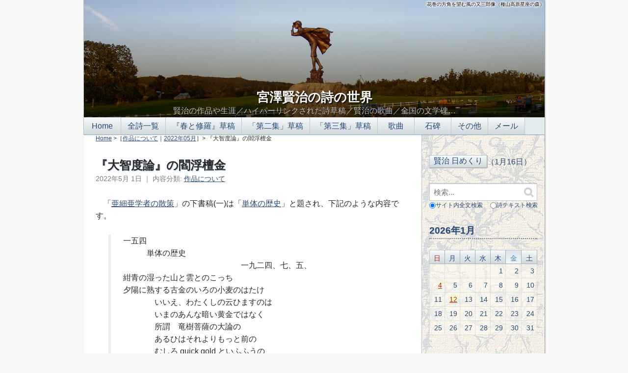

--- FILE ---
content_type: text/html
request_url: https://ihatov.cc/blog/archives/2022/05/post_1027.htm
body_size: 18924
content:
<!DOCTYPE html>
<html lang="ja" itemscope itemtype="http://schema.org/Article">
  <head>
    <meta charset="UTF-8">
    <meta name="description" content="　「亜細亜学者の散策」の下書稿(一)は「単体の歴史」と題され、下記のような内容で...">
    <meta name="generator" content="Movable Type">
    <title>『大智度論』の閻浮檀金 - 宮澤賢治の詩の世界</title>
    <meta name="viewport" content="width=device-width,initial-scale=1">
    <link rel="stylesheet" href="https://ihatov.cc/styles.css">
    <!--[if lt IE 9]>
    <link rel="stylesheet" href="https://ihatov.cc/styles_ie.css">
    <script src="/blog/mt-static/support/theme_static/rainier/js/html5shiv.js"></script>
    <![endif]-->
    <link rel="shortcut icon" href="https://ihatov.cc/img/mimizuku.ico">
    <link rel="start" href="https://ihatov.cc/">
    <link rel="alternate" type="application/atom+xml" title="Recent Entries" href="https://ihatov.cc/atom.xml" />
    <link rel="canonical" href="https://ihatov.cc/blog/archives/2022/05/post_1027.htm" />
    <!-- Global site tag (gtag.js) - Google Analytics -->
<script async src="https://www.googletagmanager.com/gtag/js?id=G-Y13FH6FGLV"></script>
<script>
  window.dataLayer = window.dataLayer || [];
  function gtag(){dataLayer.push(arguments);}
  gtag('js', new Date());

  gtag('config', 'G-Y13FH6FGLV');
</script>

    <link rel="prev" href="https://ihatov.cc/blog/archives/2022/04/post_1026.htm" title="コサック兵と牧馬地方">
    <link rel="next" href="https://ihatov.cc/blog/archives/2022/05/post_1028.htm" title="原体地区逍遙(1)">
    <!-- Open Graph Protocol -->
    <meta property="og:type" content="article">
    <meta property="og:locale" content="ja_JP">
    <meta property="og:title" content="『大智度論』の閻浮檀金">
    <meta property="og:url" content="https://ihatov.cc/blog/archives/2022/05/post_1027.htm">
    <meta property="og:description" content="　「亜細亜学者の散策」の下書稿(一)は「単体の歴史」と題され、下記のような内容で...">
    <meta property="og:site_name" content="宮澤賢治の詩の世界">
    <meta property="og:image" content="https://ihatov.cc/images/640px-Odessa_oblast%27_field.jpg">
    <meta name="twitter:card" content="summary_large_image">
    <meta name="twitter:site" content="@ihatov_cc">
    <meta name="twitter:title" content="『大智度論』の閻浮檀金">
    <meta name="twitter:description" content="　「亜細亜学者の散策」の下書稿(一)は「単体の歴史」と題され、下記のような内容で...">
    <meta name="twitter:image" content="https://ihatov.cc/images/640px-Odessa_oblast%27_field.jpg">
    <!-- Metadata -->
    <meta itemprop="description" content="　「亜細亜学者の散策」の下書稿(一)は「単体の歴史」と題され、下記のような内容で...">
    <link itemprop="url" href="https://ihatov.cc/blog/archives/2022/05/post_1027.htm">
    <link itemprop="image" href="https://ihatov.cc/images/640px-Odessa_oblast%27_field.jpg">
    <script src="https://ihatov.cc/mt.js"></script>
  </head>
  <body>
    <div id="container">
      <div id="container-inner">
        <header id="header" role="banner">
          <div id="header-inner">
            <div id="header-content">
              <div id="caption"></div>
              <h1>
                <a href="https://ihatov.cc/" title="( mental sketches hyperlinked )">
                  宮澤賢治の詩の世界
                </a>
              </h1>
              <p id="header-description">賢治の作品や生涯／ハイパーリンクされた詩草稿／賢治の歌曲／全国の文学碑…</p>
              <script src="https://ihatov.cc/header.js"></script>
            </div>
            <nav role="navigation">
          <ul>
            <li class="home" title="メインページ"><a href="https://ihatov.cc/">&thinsp;Home&thinsp;</a></li>
            <li class="poems" title="賢治の全詩のリスト"><a href="https://ihatov.cc/poems.htm">全詩一覧</a></li>
            <li class="tabl_1" title="『春と修羅』の各段階テキスト一覧表"><a href="https://ihatov.cc/tabl_1.htm">『春と修羅』草稿</a></li>
            <li class="tabl_2" title="「春と修羅 第二集」の現存草稿一覧表"><a href="https://ihatov.cc/tabl_2.htm">「第二集」草稿</a></li>
            <li class="tabl_3" title="「春と修羅 第三集」の現存草稿一覧表"><a href="https://ihatov.cc/tabl_3.htm">「第三集」草稿</a></li>
            <li class="song" title="賢治が作った歌曲、賢治の詩による後世作曲家の歌曲"><a href="https://ihatov.cc/song/">&ensp;歌曲&ensp;</a></li>
            <li class="monument" title="賢治の作品を刻んだ全国の文学碑"><a href="https://ihatov.cc/monument/">&ensp;石碑&ensp;</a></li>
            <li class="other" title="賢治の草稿総論、経埋ムベキ山、連作詩群など"><a href="https://ihatov.cc/other.htm">その他</a></li>
            <li class="mail" title="管理人あてメールフォーム"><a href="https://ihatov.cc/mailform.htm">メール</a></li>
          <!-- Magic Number & Victory -->
          </ul>
            <div id="side_link"><a href="#sidebar">関連コンテンツへ↓</a></div>
        <script src="https://ihatov.cc/nav.js"></script>
        </nav>
          </div>
        </header>
        <div id="content">
          <div id="content-inner">
          <div id="individual-main" class="main" role="main">
            <div id="breadcrumb"><a href="https://ihatov.cc/">Home</a> >［<a href="https://ihatov.cc/blog/archives/cat7/">作品について</a>｜<a href="https://ihatov.cc/blog/archives/2022/05/#008151">2022年05月</a>］> 『大智度論』の閻浮檀金</div>
              <article id="entry-8151" class="entry entry-asset asset hentry">
                <div class="asset-header">
                  <h2 itemprop="name" class="asset-name entry-title">『大智度論』の閻浮檀金</h2>
                  <footer class="asset-meta">
                    <ul class="asset-meta-list">
                      <li class="asset-meta-list-item"><time datetime="2022-05-01T17:09:05+09:00" itemprop="datePublished">2022年5月 1日</time> ｜ </li>
                      <li class="asset-meta-list-item">内容分類: <a href="https://ihatov.cc/blog/archives/cat7/">作品について</a></li><span style="color: white;">∮∬</span>
                   </ul>
                </footer>
                </div>
                <div class="entry-content asset-content" itemprop="articleBody">
                  <p>　「<a href="https://ihatov.cc/haru_2/117_d.htm">亜細亜学者の散策</a>」の下書稿(一)は「<a href="https://ihatov.cc/haru_2/117_1.htm">単体の歴史</a>」と題され、下記のような内容です。</p>
<blockquote>
<p>一五四<br />　　　単体の歴史<br />　　　　　　　　　　　　　　　一九二四、七、五、<br />紺青の湿った山と雲とのこっち<br />夕陽に熟する古金のいろの小麦のはたけ<br />　　　　いいえ、わたくしの云ひますのは<br />　　　　いまのあんな暗い黄金ではなく<br />　　　　所謂　竜樹菩薩の大論の<br />　　　　あるひはそれよりもっと前の<br />　　　　むしろ quick gold といふふうの<br />　　　　そんなりっぱな黄金のことです<br />いま紺青の夏の湿った雲のこっちに<br />かながらのへいそくの十箇が敬虔に置かれ<br />いろいろの風にさまざまになびくのは<br />たしかに鳥を追ふための装置ではあるが<br />またある種拝天の余習でもある<br />　　……粟がざらざら鳴ってゐる……<br /><br />　　　　　　※　物質の特性は定量されないほどの<br />　　　　　　　　僅かづつながら時間に従って移動する<br />　　　　　　　　といふ風の感じです　誰でももってゐる<br />　　　　　　　　ありふれた考ですが今日は誰でもそれを<br />　　　　　　　　わざと考へないやうにしてゐるやうな<br />　　　　　　　　気もするのです</p>
</blockquote>
<p>　ここでは、色づいた小麦が夕陽に照らされ輝く様子が、「古金のいろ」と形容されています。<br />　賢治の言う「古金のいろ」とは、「いまのあんな暗い黄金ではなく」、「所謂　竜樹菩薩の大論の／あるひはそれよりもっと前の／むしろ quick gold といふふうの／そんなりっぱな黄金のこと」だとのことですが、これはいったいどういうことなのでしょうか。</p>
                  <p style="text-align: center;">※</p>
<p>　テキストの最後にある註釈的な部分を参考に推測してみると、賢治が言いたかったのは、「金」という「物質の特性」は、「僅かづつながら時間に従って移動」していて、昔は今よりももっと美しく立派な色だったのではないか、ということのようです。<br />　このような、物質の（仮想的な）時間的変化のことを、賢治はタイトルで「単体の歴史」と呼んでいるのでしょう。「単体」とは、固体なら金（Au）とか銀（Ag）とか、気体なら酸素（O<sub>2</sub>）や水素（H<sub>2</sub>）のように、一つの元素だけでできている純物質のことです。</p>
<p>　本文5行目の「所謂　竜樹菩薩の大論の……」の箇所で賢治が言おうとしているのは、その昔の立派だった黄金については、龍樹が「大論」で言及している、ということなのでしょう。<ruby><rb>龍樹</rb><rp>（</rp><rt>ナーガールジュナ</rt><rp>）</rp></ruby>は、紀元2世紀のインドの高僧で、その著作としては「空」の理論を大成した『中論』が有名ですが、ここに出てくる「大論」とは、（真偽に諸説あるものの）龍樹の作とされ鳩摩羅什による漢訳のみが残っている『大智度論』のことです。</p>
<p><img alt="20220429a.jpg" src="https://ihatov.cc/images/20220429a.jpg" width="80" height="533" class="mt-image-right" style="float: right; margin: 0 0 20px 20px;" />　そこで、『大智度論』を調べてみると、（全100巻ある）その第35巻に、「<ruby><rb>閻浮檀金</rb><rp>（</rp><rt>えんぶだんごん</rt><rp>）</rp></ruby>」という黄金が出てきます。（右画像は、国会図書館デジタルコレクションより、『<a href="https://dl.ndl.go.jp/info:ndljp/pid/1172619">国訳大蔵経：昭和新纂. 論律部 第5巻</a>』p.25）</p>
<blockquote>
<p><ruby><rb>閻浮提</rb><rp>（</rp><rt>えんぶだい</rt><rp>）</rp></ruby>の如しとは、閻浮は樹の名にして、<ruby><rb>其林</rb><rp>（</rp><rt>そのはやし</rt><rp>）</rp></ruby><ruby><rb>茂盛</rb><rp>（</rp><rt>もじやう</rt><rp>）</rp></ruby>し、<ruby><rb>此樹</rb><rp>（</rp><rt>このじゆ</rt><rp>）</rp></ruby>は林中に於て最も大なり。<ruby><rb>提</rb><rp>（</rp><rt>だい</rt><rp>）</rp></ruby>は<ruby><rb>名</rb><rp>（</rp><rt>なづ</rt><rp>）</rp></ruby>けて<ruby><rb>洲</rb><rp>（</rp><rt>しう</rt><rp>）</rp></ruby>と為す。此洲の上に此樹林あり。林中に河底有り、金沙あり、<ruby><rb>名</rb><rp>（</rp><rt>なづ</rt><rp>）</rp></ruby>けて<ruby><rb>閻浮檀金</rb><rp>（</rp><rt>えんぶだんごん</rt><rp>）</rp></ruby>と為す。</p>
</blockquote>
<p>　この「<ruby><rb>閻浮檀金</rb><rp>（</rp><rt>えんぶだんごん</rt><rp>）</rp></ruby>」について、「<a href="https://kotobank.jp/word/%E9%96%BB%E6%B5%AE%E6%AA%80%E9%87%91-38363#E3.83.96.E3.83.AA.E3.82.BF.E3.83.8B.E3.82.AB.E5.9B.BD.E9.9A.9B.E5.A4.A7.E7.99.BE.E7.A7.91.E4.BA.8B.E5.85.B8.20.E5.B0.8F.E9.A0.85.E7.9B.AE.E4.BA.8B.E5.85.B8">ブリタニカ国際大百科事典 小項目事典</a>」では、次のように説明されています。</p>
<blockquote>
<p>サンスクリット語 Jambūnada-suvarṇa の音写。閻浮那陀金，えん浮那他金などとも書かれる。仏教の経典中にしばしばみられる想像上の金の名称。その色は紫を帯びた赤黄色で，金のなかで最もすぐれたものとされる。経典にみられる香酔山の南，雪山の北に位置し無熱池のほとりにある閻浮樹林を流れる川から採取されるのでこの名称がある。</p>
</blockquote>
<p>　ということで、この閻浮檀金というのは、やはり「想像上の」存在なのです。</p>
<p>　上の説明にもあるように、この「閻浮檀金」は「仏教の経典中にしばしばみられる」ようですが、たとえば『観無量寿経』には次にように出てきます。</p>
<blockquote>
<p>【十七】仏、阿難および韋提希に告げたまはく、「この想成じをはらば、次にまさにさらに無量寿仏の身相と光明とを観ずべし。阿難まさに知るべし、無量寿仏の身は百千万億の夜魔天の<ruby><rb>閻浮檀金色</rb><rp>（</rp><rt>えんぶだんごんじき</rt><rp>）</rp></ruby>のごとし。仏身の高さ六十万億那由他恒河沙由旬なり。」（本願寺出版社『浄土三部経』p.324）</p>
</blockquote>
<p>　このような理想化された「金」のことを、賢治は上のテキスト中で"quick gold"とも呼んでいます。『定本 宮澤賢治語彙辞典』によれば、これは「水銀の英語 quick silver から連想した造語であろう」ということです。ここでの"quick"は「素早い」ではなくて、古い英語の「生きている」という意味だそうで、つまり「生きている金」ということになるのでしょう。<br />　すなわち、諸々の経典や龍樹の『大智度論』に述べられている昔の立派な「閻浮檀金」は、「いまのあんな暗い黄金」と比べると、「生きている金」とも言えるというわけです。</p>
<p>　結局のところ、豪華なレトリックを散りばめられた昔の神話的な・伝説的な物質と、いま私たちの目の前にある現実の物質とを比較すると、どうしてもギャップを感じてしまうことから、「その差は、物質が歴史的に少しずつ変化してきた結果ではないか」と、賢治がファンタジックな想像をしてみたということでしょうか。</p>
<p style="text-align: center;">※</p>
<p>　しかし、冒頭に掲げた初期形のテキストにおいて賢治が本当に言いたかったのは、夕陽に照らされた小麦の輝きは、現実のどんな黄金よりも美しい、ということだったのでしょう。その喩えのために、現実の黄金を超越する美の象徴として、仏典中の伝説の黄金が挙げられたということかと思われます。</p>
<p>　思えば、黄色と青色に塗り分けられたウクライナの国旗も、平原に広がる小麦畑の黄金色と、空の青色から来ているという説があります。</p>
<p style="text-align: right; line-height: 1.2em; font-size: 11px;"><img alt="640px-Odessa_oblast'_field.jpg" src="https://ihatov.cc/images/640px-Odessa_oblast%27_field.jpg" width="640" height="479" /><br />オデッサ州の小麦畑（<a href="https://commons.wikimedia.org/wiki/File:Odessa_oblast%27_field.jpg">ウィキメディアコモンズ</a>より）</p>
<p><ruby><rp>）</rp></ruby></p>
                </div>
              <div align="right">
                  <a href="https://twitter.com/share?ref_src=twsrc%5Etfw" class="twitter-share-button" data-text="「『大智度論』の閻浮檀金」(宮澤賢治の詩の世界)" data-via="ihatov_cc" data-hashtags="宮沢賢治" data-lang="ja" data-show-count="false">ツイートする</a><script async src="https://platform.twitter.com/widgets.js" charset="utf-8"></script>
              </div>
              <p class="asset-footer-tags"><img src="https://ihatov.cc/img/tag.png" alt="タグ" width="16" height="16">この記事に付けられたタグ<br /><a href="javascript:void(0)" onclick="location.href='https://ihatov.cc/blog/show-tag.cgi?IncludeBlogs=1&amp;tag=%E3%82%A6%E3%82%AF%E3%83%A9%E3%82%A4%E3%83%8A&amp;limit=200&amp;blog_id=1';return false;" rel="tag">ウクライナ</a><span style="color: #c3c3c3;">(3記事)</span><span class="delimiter">,</span> <a href="javascript:void(0)" onclick="location.href='https://ihatov.cc/blog/show-tag.cgi?IncludeBlogs=1&amp;tag=%E4%BA%9C%E7%B4%B0%E4%BA%9C%E5%AD%A6%E8%80%85%E3%81%AE%E6%95%A3%E7%AD%96&amp;limit=200&amp;blog_id=1';return false;" rel="tag">亜細亜学者の散策</a><span style="color: #c3c3c3;">(2記事)</span><span class="delimiter">,</span> <a href="javascript:void(0)" onclick="location.href='https://ihatov.cc/blog/show-tag.cgi?IncludeBlogs=1&amp;tag=%E9%BE%8D%E6%A8%B9&amp;limit=200&amp;blog_id=1';return false;" rel="tag">龍樹</a><span style="color: #c3c3c3;">(2記事)</span></p>
                <nav class="page-navigation entry-navigation pagination content-nav">
                  <ul class="page-navigation-list">
                    <li class="page-navigation-list-item page-navigation-prev"><a rel="prev" href="https://ihatov.cc/blog/archives/2022/04/post_1026.htm" title="コサック兵と牧馬地方">前の記事</a></li>
                    <li class="page-navigation-list-item page-navigation-next"><a rel="next" href="https://ihatov.cc/blog/archives/2022/05/post_1028.htm" title="原体地区逍遙(1)">次の記事</a></li>
                  </ul>
                </nav>
                <section id="comments" class="comments feedback">
  <h2 class="title comments-header">コメント</h2>
  <!--  <p id="comment-greeting" class="message">コメントする</p>  -->
  <form method="post" action="https://ihatov.cc/blog/comments.cgi" name="comments_form" id="comments-form" onsubmit="return mtCommentOnSubmit(this)">
  <fieldset>
    <legend>コメントの投稿</legend>
    <input type="hidden" name="static" value="1">
    <input type="hidden" name="armor" value="1">
    <input type="hidden" name="entry_id" value="8151">
    <input type="hidden" name="__lang" value="ja">
    <input type="hidden" name="parent_id" value="" id="comment-parent-id">
    <input type="hidden" name="preview" value="">
    <input type="hidden" name="sid" value="">
    <p id="comment-form-reply" style="display:none">
      <input type="checkbox" id="comment-reply" name="comment_reply" value="" onclick="mtSetCommentParentID()" /> <label for="comment-reply" id="comment-reply-label">コメントの返信</label>
    </p>
    <div id="comments-open-text">
      <label for="comment-text">コメント (スタイル用のHTMLタグを使えます)</label>
      <textarea name="text" type="text" id="comment-text" class="text txt_box" onfocus="mtCommentFormOnFocus()" ></textarea>
    </div>
    <div id="comments-open-data">
      <ul>
        <li>
          <label for="comment-author">お名前</label> <input type="text" id="comment-author" class="text txt_box" name="author" value="" onfocus="mtCommentFormOnFocus()" />
        </li>
        <li>
          <label for="comment-email">メールアドレス（任意）</label> <input type="text" id="comment-email" class="text txt_box" name="email" value="" onfocus="mtCommentFormOnFocus()" />
        </li>
        <li>
          <label for="comment-url">URL（任意）</label> <input type="text" id="comment-url" class="text txt_box" name="url" value="" onfocus="mtCommentFormOnFocus()" />
        </li>
      </ul>
<p><input type="checkbox" id="comment-bake-cookie" name="bakecookie" onclick="mtRememberMeOnClick(this)" value="1" accesskey="r" /> <label for="comment-bake-cookie">サインイン情報を記憶</label></p>
    </div>
    <div id="comments-open-footer" class="actions-bar">
      <div id="comments-open-captcha"></div>

      <input type="submit" accesskey="v" name="preview_button" id="comment-preview" class="button steel" value="確認" onclick="this.form.preview.value='1';"><input type="submit" accesskey="s" name="post" id="comment-submit" class="primary button steel" value="投稿">    

    </div>
  </fieldset>
</form>
<script type="text/javascript">
    mtAttachEvent("load", mtEntryOnLoad);
    mtAttachEvent("unload", mtEntryOnUnload);
    <!--
    document.comments_form.action = 'https://ihatov.cc/blog/';
    document.comments_form.action += 'komento.cgi';
    //-->
</script>
</section>
              </article>
            </div>
            <aside class="widgets related" role="complementary" style="padding-bottom: 20px;">
              <div style="padding-top: 40px;">
  <form>
   <a name="sidebar" id="sidebar"></a><input type="button" value="賢治 日めくり" title="今日の賢治の動静を別ウィンドウで表示" onclick="subWin()" class="steel">
   <span id="daily_calendar" style="color: #274a78; vertical-align: bottom; margin-left: -5px;"></span>
  </form>
<script>
var ndt = new Date();
var to_day = "https://ihatov.cc/today/" + (ndt.getMonth() + 1) + "_" + ndt.getDate() + ".htm";
function subWin(){
    window.open(to_day, "window1", "toolbar=0, location=0, directories=0, status=0, menubar=0, scrollbars=1, resizable=1, width=512, height=500");
}
document.getElementById("daily_calendar").innerHTML = '（' + (ndt.getMonth()+1) + '月' + ndt.getDate() + '日）';
</script>
</div>
<nav class="widget-search widget">
  <div class="widget-content" style="padding-top: 20px;">
  <form method="get" id="search" action="https://ihatov.cc/msearch/msearch.cgi" accept-charset="utf-8" style="width: 220px; height: 30px; text-align: left; font-size: 15px;">
        <input type="text" name="query" value="" placeholder="検索..." class="txt_box" style="width: 220px;">
        <button type="submit" name="button" style="position: relative; top: -36px; left: 185px;">
          <img alt="検索" src="https://ihatov.cc/blog/mt-static/support/theme_static/rainier/img/search-icon.png">
        </button>
        <div style="position: relative; top: -37px; font-size: 12px; text-align: left; white-space: nowrap; color: #274a78;">
          <input type="radio" name="index" value="" checked="checked">サイト内全文検索　
          <input type="radio" name="index" value="poems">詩テキスト検索
        </div>
    </form>
  </div>
</nav>
<div class="widget-calendar widget">
  <h3 class="widget-header">2026年1月</h3>
    <div class="widget-content">
      <table style="border: 1px dotted #ccc; width: 220px;" summary="リンク付きカレンダー">
        <tr>
          <th style="color: #b22222;" id="sun" abbr="日曜日">日</th>
          <th id="mon" abbr="月曜日">月</th>
          <th id="tue" abbr="火曜日">火</th>
          <th id="wed" abbr="水曜日">水</th>
          <th id="thu" abbr="木曜日">木</th>
          <th id="fri" abbr="金曜日">金</th>
          <th id="sat" abbr="土曜日">土</th>
        </tr>
        <tr>
          <td>&nbsp;</td>
          <td>&nbsp;</td>
          <td>&nbsp;</td>
          <td>&nbsp;</td>
          <td>1</td>
          <td>2</td>
          <td>3</td>
        </tr>
        <tr>
          <td><a href="https://ihatov.cc/blog/archives/2026/01/130_1.htm" title="宮沢賢治生誕130年">4</a></td>
          <td>5</td>
          <td>6</td>
          <td>7</td>
          <td>8</td>
          <td>9</td>
          <td>10</td>
        </tr>
        <tr>
          <td>11</td>
          <td><a href="https://ihatov.cc/blog/archives/2026/01/post_1178.htm" title="弱き者との連帯の歌">12</a></td>
          <td>13</td>
          <td>14</td>
          <td>15</td>
          <td>16</td>
          <td>17</td>
        </tr>
        <tr>
          <td>18</td>
          <td>19</td>
          <td>20</td>
          <td>21</td>
          <td>22</td>
          <td>23</td>
          <td>24</td>
        </tr>
        <tr>
          <td>25</td>
          <td>26</td>
          <td>27</td>
          <td>28</td>
          <td>29</td>
          <td>30</td>
          <td>31</td>
        </tr>
      </table>
    </div>
</div>
<script>
var ndt = new Date();
var weekDay = ["sun", "mon", "tue", "wed", "thu", "fri", "sat"];
document.getElementById(weekDay[ndt.getDay()]).style.backgroundImage = 'linear-gradient(to bottom, #dce4e7, #f0f8ff)';
if(weekDay[ndt.getDay()] == "sun"){
    document.getElementById(weekDay[ndt.getDay()]).style.color = '#f57171';
} else {
    document.getElementById(weekDay[ndt.getDay()]).style.color = '#4682b4';
}
</script>
<nav class="widget-recent-entries widget">
      <h3 class="widget-header">最近の記事</h3>
      <div class="widget-content"><ul class="widget-list"><li class="widget-list-item"><a href="https://ihatov.cc/blog/archives/2026/01/post_1178.htm" title='2026年1月12日公開'>弱き者との連帯の歌</a></li>
    <li class="widget-list-item"><a href="https://ihatov.cc/blog/archives/2026/01/130_1.htm" title='2026年1月 4日公開'>宮沢賢治生誕130年</a></li>
    <li class="widget-list-item"><a href="https://ihatov.cc/blog/archives/2025/12/post_1177.htm" title='2025年12月21日公開'>病気への侮蔑と差別の中で</a></li>
    <li class="widget-list-item"><a href="https://ihatov.cc/blog/archives/2025/12/post_1176.htm" title='2025年12月14日公開'>海りんごのにほひ</a></li>
    <li class="widget-list-item"><a href="https://ihatov.cc/blog/archives/2025/12/post_1175.htm" title='2025年12月 7日公開'>求道すでに道である</a></li>
    <li class="widget-list-item"><a href="https://ihatov.cc/blog/archives/2025/11/post_1174.htm" title='2025年11月30日公開'>「野の師父」から「表彰者」へ</a></li>
    <li class="widget-list-item"><a href="https://ihatov.cc/blog/archives/2025/11/post_1173.htm" title='2025年11月23日公開'>広島原爆供養塔の「雨ニモマケズ」詩碑</a></li>
    <li class="widget-list-item"><a href="https://ihatov.cc/blog/archives/2025/11/post_1171.htm" title='2025年11月16日公開'>汎心論の系譜</a></li>
    <li class="widget-list-item"><a href="https://ihatov.cc/blog/archives/2025/11/post_1170.htm" title='2025年11月 9日公開'>定稿記入直前推敲</a></li>
    <li class="widget-list-item"><a href="https://ihatov.cc/blog/archives/2025/11/post_1169.htm" title='2025年11月 2日公開'>遠い戦争の記憶</a></li>
    <li class="widget-list-item"><a href="https://ihatov.cc/blog/archives/2025/10/in_4.htm" title='2025年10月19日公開'>宮沢賢治三陸旅の謎 in 大槌</a></li>
    <li class="widget-list-item"><a href="https://ihatov.cc/blog/archives/2025/10/post_1168.htm" title='2025年10月12日公開'>芸術と人生の三段階</a></li>
    <li class="widget-list-item"><a href="https://ihatov.cc/blog/archives/2025/10/post_1167.htm" title='2025年10月 5日公開'>詩は決して完成されることはない、ただ…</a></li>
    <li class="widget-list-item"><a href="https://ihatov.cc/blog/archives/2025/09/post_1166.htm" title='2025年9月28日公開'>月も七っつもってゐる</a></li>
    <li class="widget-list-item"><a href="https://ihatov.cc/blog/archives/2025/09/post_1165.htm" title='2025年9月21日公開'>比叡山延暦寺賢治忌法要</a></li>
    <li class="widget-list-item"><a href="https://ihatov.cc/blog/archives/2025/09/post_1164.htm" title='2025年9月 7日公開'>地面を踏むと凹む</a></li>
    <li class="widget-list-item"><a href="https://ihatov.cc/blog/archives/2025/08/post_1163.htm" title='2025年8月31日公開'>普代村文化講演会</a></li>
    <li class="widget-list-item"><a href="https://ihatov.cc/blog/archives/2025/08/post_1161.htm" title='2025年8月24日公開'>宮沢賢治と音楽</a></li>
    <li class="widget-list-item"><a href="https://ihatov.cc/blog/archives/2025/08/post_1160.htm" title='2025年8月17日公開'>北三陸の乙女たち</a></li>
    <li class="widget-list-item"><a href="https://ihatov.cc/blog/archives/2025/08/post_1158.htm" title='2025年8月10日公開'>開運橋のランプ</a></li></ul></div></nav>
<nav class="widget-archive-category widget">
<h3 class="widget-header">過去の記事: 内容分類</h3>
  <div class="widget-content">
  <ul class="widget-list">
    <li class="widget-list-item"><a href="https://ihatov.cc/blog/archives/cat7/" title="賢治作品の解釈に関するメモ">作品について (417)</a></li>
    <li class="widget-list-item"><a href="https://ihatov.cc/blog/archives/cat9/" title="賢治の生涯の事蹟と考察">伝記的事項 (339)</a></li>
    <li class="widget-list-item"><a href="https://ihatov.cc/blog/archives/cat6/" title="賢治の生涯や作品にちなむ場所を巡る">賢治紀行 (162)</a></li>
    <li class="widget-list-item"><a href="https://ihatov.cc/blog/archives/cat4/" title="賢治の研究書等の紹介">賢治関連本 (86)</a></li>
    <li class="widget-list-item"><a href="https://ihatov.cc/blog/archives/cat8/" title="イベント紹介">賢治イベント (123)</a></li>
    <li class="widget-list-item"><a href="https://ihatov.cc/blog/archives/cat5/" title="賢治に関するニュース等">賢治情報 (99)</a></li>
    <li class="widget-list-item"><a href="https://ihatov.cc/blog/archives/cat2/" title="コンテンツの追加・改訂">サイト更新 (185)</a></li>
    <li class="widget-list-item"><a href="https://ihatov.cc/blog/archives/cat10/" title="岩手で出会った食べ物">イーハトーブ・グルメ (18)</a></li>
    <li class="widget-list-item"><a href="https://ihatov.cc/blog/archives/cat3/" title="その他">雑記 (123)</a></li>
  </ul>
  </div>
</nav><nav class="widget-archive-dropdown widget">
<h3 class="widget-header">過去の記事: 年月分類</h3>
  <div class="widget-content"><select style="width: 220px; height: 35px; position: relative; left: -10px; font-size: 15px;" class="steel"><option>年 / 月を選択...</option><option value="https://ihatov.cc/blog/archives/2026/01/">2026年1月</option>
    <option value="https://ihatov.cc/blog/archives/2025/12/">2025年12月</option>
    <option value="https://ihatov.cc/blog/archives/2025/11/">2025年11月</option>
    <option value="https://ihatov.cc/blog/archives/2025/10/">2025年10月</option>
    <option value="https://ihatov.cc/blog/archives/2025/09/">2025年9月</option>
    <option value="https://ihatov.cc/blog/archives/2025/08/">2025年8月</option>
    <option value="https://ihatov.cc/blog/archives/2025/07/">2025年7月</option>
    <option value="https://ihatov.cc/blog/archives/2025/06/">2025年6月</option>
    <option value="https://ihatov.cc/blog/archives/2025/05/">2025年5月</option>
    <option value="https://ihatov.cc/blog/archives/2025/04/">2025年4月</option>
    <option value="https://ihatov.cc/blog/archives/2025/03/">2025年3月</option>
    <option value="https://ihatov.cc/blog/archives/2025/02/">2025年2月</option>
    <option value="https://ihatov.cc/blog/archives/2025/01/">2025年1月</option>
    <option value="https://ihatov.cc/blog/archives/2024/12/">2024年12月</option>
    <option value="https://ihatov.cc/blog/archives/2024/11/">2024年11月</option>
    <option value="https://ihatov.cc/blog/archives/2024/10/">2024年10月</option>
    <option value="https://ihatov.cc/blog/archives/2024/09/">2024年9月</option>
    <option value="https://ihatov.cc/blog/archives/2024/08/">2024年8月</option>
    <option value="https://ihatov.cc/blog/archives/2024/07/">2024年7月</option>
    <option value="https://ihatov.cc/blog/archives/2024/06/">2024年6月</option>
    <option value="https://ihatov.cc/blog/archives/2024/05/">2024年5月</option>
    <option value="https://ihatov.cc/blog/archives/2024/04/">2024年4月</option>
    <option value="https://ihatov.cc/blog/archives/2024/03/">2024年3月</option>
    <option value="https://ihatov.cc/blog/archives/2024/02/">2024年2月</option>
    <option value="https://ihatov.cc/blog/archives/2024/01/">2024年1月</option>
    <option value="https://ihatov.cc/blog/archives/2023/12/">2023年12月</option>
    <option value="https://ihatov.cc/blog/archives/2023/11/">2023年11月</option>
    <option value="https://ihatov.cc/blog/archives/2023/10/">2023年10月</option>
    <option value="https://ihatov.cc/blog/archives/2023/09/">2023年9月</option>
    <option value="https://ihatov.cc/blog/archives/2023/08/">2023年8月</option>
    <option value="https://ihatov.cc/blog/archives/2023/07/">2023年7月</option>
    <option value="https://ihatov.cc/blog/archives/2023/06/">2023年6月</option>
    <option value="https://ihatov.cc/blog/archives/2023/05/">2023年5月</option>
    <option value="https://ihatov.cc/blog/archives/2023/04/">2023年4月</option>
    <option value="https://ihatov.cc/blog/archives/2023/03/">2023年3月</option>
    <option value="https://ihatov.cc/blog/archives/2023/02/">2023年2月</option>
    <option value="https://ihatov.cc/blog/archives/2023/01/">2023年1月</option>
    <option value="https://ihatov.cc/blog/archives/2022/12/">2022年12月</option>
    <option value="https://ihatov.cc/blog/archives/2022/11/">2022年11月</option>
    <option value="https://ihatov.cc/blog/archives/2022/10/">2022年10月</option>
    <option value="https://ihatov.cc/blog/archives/2022/09/">2022年9月</option>
    <option value="https://ihatov.cc/blog/archives/2022/08/">2022年8月</option>
    <option value="https://ihatov.cc/blog/archives/2022/07/">2022年7月</option>
    <option value="https://ihatov.cc/blog/archives/2022/06/">2022年6月</option>
    <option value="https://ihatov.cc/blog/archives/2022/05/">2022年5月</option>
    <option value="https://ihatov.cc/blog/archives/2022/04/">2022年4月</option>
    <option value="https://ihatov.cc/blog/archives/2022/03/">2022年3月</option>
    <option value="https://ihatov.cc/blog/archives/2022/02/">2022年2月</option>
    <option value="https://ihatov.cc/blog/archives/2022/01/">2022年1月</option>
    <option value="https://ihatov.cc/blog/archives/2021/12/">2021年12月</option>
    <option value="https://ihatov.cc/blog/archives/2021/11/">2021年11月</option>
    <option value="https://ihatov.cc/blog/archives/2021/10/">2021年10月</option>
    <option value="https://ihatov.cc/blog/archives/2021/09/">2021年9月</option>
    <option value="https://ihatov.cc/blog/archives/2021/08/">2021年8月</option>
    <option value="https://ihatov.cc/blog/archives/2021/07/">2021年7月</option>
    <option value="https://ihatov.cc/blog/archives/2021/06/">2021年6月</option>
    <option value="https://ihatov.cc/blog/archives/2021/05/">2021年5月</option>
    <option value="https://ihatov.cc/blog/archives/2021/04/">2021年4月</option>
    <option value="https://ihatov.cc/blog/archives/2021/03/">2021年3月</option>
    <option value="https://ihatov.cc/blog/archives/2021/02/">2021年2月</option>
    <option value="https://ihatov.cc/blog/archives/2021/01/">2021年1月</option>
    <option value="https://ihatov.cc/blog/archives/2020/12/">2020年12月</option>
    <option value="https://ihatov.cc/blog/archives/2020/11/">2020年11月</option>
    <option value="https://ihatov.cc/blog/archives/2020/10/">2020年10月</option>
    <option value="https://ihatov.cc/blog/archives/2020/09/">2020年9月</option>
    <option value="https://ihatov.cc/blog/archives/2020/08/">2020年8月</option>
    <option value="https://ihatov.cc/blog/archives/2020/07/">2020年7月</option>
    <option value="https://ihatov.cc/blog/archives/2020/06/">2020年6月</option>
    <option value="https://ihatov.cc/blog/archives/2020/05/">2020年5月</option>
    <option value="https://ihatov.cc/blog/archives/2020/04/">2020年4月</option>
    <option value="https://ihatov.cc/blog/archives/2020/03/">2020年3月</option>
    <option value="https://ihatov.cc/blog/archives/2020/02/">2020年2月</option>
    <option value="https://ihatov.cc/blog/archives/2020/01/">2020年1月</option>
    <option value="https://ihatov.cc/blog/archives/2019/12/">2019年12月</option>
    <option value="https://ihatov.cc/blog/archives/2019/10/">2019年10月</option>
    <option value="https://ihatov.cc/blog/archives/2019/09/">2019年9月</option>
    <option value="https://ihatov.cc/blog/archives/2019/08/">2019年8月</option>
    <option value="https://ihatov.cc/blog/archives/2019/07/">2019年7月</option>
    <option value="https://ihatov.cc/blog/archives/2019/06/">2019年6月</option>
    <option value="https://ihatov.cc/blog/archives/2019/05/">2019年5月</option>
    <option value="https://ihatov.cc/blog/archives/2019/04/">2019年4月</option>
    <option value="https://ihatov.cc/blog/archives/2019/03/">2019年3月</option>
    <option value="https://ihatov.cc/blog/archives/2019/02/">2019年2月</option>
    <option value="https://ihatov.cc/blog/archives/2019/01/">2019年1月</option>
    <option value="https://ihatov.cc/blog/archives/2018/12/">2018年12月</option>
    <option value="https://ihatov.cc/blog/archives/2018/11/">2018年11月</option>
    <option value="https://ihatov.cc/blog/archives/2018/10/">2018年10月</option>
    <option value="https://ihatov.cc/blog/archives/2018/09/">2018年9月</option>
    <option value="https://ihatov.cc/blog/archives/2018/08/">2018年8月</option>
    <option value="https://ihatov.cc/blog/archives/2018/07/">2018年7月</option>
    <option value="https://ihatov.cc/blog/archives/2018/06/">2018年6月</option>
    <option value="https://ihatov.cc/blog/archives/2018/05/">2018年5月</option>
    <option value="https://ihatov.cc/blog/archives/2018/04/">2018年4月</option>
    <option value="https://ihatov.cc/blog/archives/2018/03/">2018年3月</option>
    <option value="https://ihatov.cc/blog/archives/2018/02/">2018年2月</option>
    <option value="https://ihatov.cc/blog/archives/2018/01/">2018年1月</option>
    <option value="https://ihatov.cc/blog/archives/2017/12/">2017年12月</option>
    <option value="https://ihatov.cc/blog/archives/2017/11/">2017年11月</option>
    <option value="https://ihatov.cc/blog/archives/2017/10/">2017年10月</option>
    <option value="https://ihatov.cc/blog/archives/2017/09/">2017年9月</option>
    <option value="https://ihatov.cc/blog/archives/2017/08/">2017年8月</option>
    <option value="https://ihatov.cc/blog/archives/2017/07/">2017年7月</option>
    <option value="https://ihatov.cc/blog/archives/2017/06/">2017年6月</option>
    <option value="https://ihatov.cc/blog/archives/2017/05/">2017年5月</option>
    <option value="https://ihatov.cc/blog/archives/2017/04/">2017年4月</option>
    <option value="https://ihatov.cc/blog/archives/2017/03/">2017年3月</option>
    <option value="https://ihatov.cc/blog/archives/2017/02/">2017年2月</option>
    <option value="https://ihatov.cc/blog/archives/2017/01/">2017年1月</option>
    <option value="https://ihatov.cc/blog/archives/2016/12/">2016年12月</option>
    <option value="https://ihatov.cc/blog/archives/2016/11/">2016年11月</option>
    <option value="https://ihatov.cc/blog/archives/2016/10/">2016年10月</option>
    <option value="https://ihatov.cc/blog/archives/2016/09/">2016年9月</option>
    <option value="https://ihatov.cc/blog/archives/2016/08/">2016年8月</option>
    <option value="https://ihatov.cc/blog/archives/2016/07/">2016年7月</option>
    <option value="https://ihatov.cc/blog/archives/2016/06/">2016年6月</option>
    <option value="https://ihatov.cc/blog/archives/2016/05/">2016年5月</option>
    <option value="https://ihatov.cc/blog/archives/2016/04/">2016年4月</option>
    <option value="https://ihatov.cc/blog/archives/2016/03/">2016年3月</option>
    <option value="https://ihatov.cc/blog/archives/2016/02/">2016年2月</option>
    <option value="https://ihatov.cc/blog/archives/2016/01/">2016年1月</option>
    <option value="https://ihatov.cc/blog/archives/2015/12/">2015年12月</option>
    <option value="https://ihatov.cc/blog/archives/2015/11/">2015年11月</option>
    <option value="https://ihatov.cc/blog/archives/2015/10/">2015年10月</option>
    <option value="https://ihatov.cc/blog/archives/2015/09/">2015年9月</option>
    <option value="https://ihatov.cc/blog/archives/2015/08/">2015年8月</option>
    <option value="https://ihatov.cc/blog/archives/2015/07/">2015年7月</option>
    <option value="https://ihatov.cc/blog/archives/2015/06/">2015年6月</option>
    <option value="https://ihatov.cc/blog/archives/2015/05/">2015年5月</option>
    <option value="https://ihatov.cc/blog/archives/2015/04/">2015年4月</option>
    <option value="https://ihatov.cc/blog/archives/2015/03/">2015年3月</option>
    <option value="https://ihatov.cc/blog/archives/2015/02/">2015年2月</option>
    <option value="https://ihatov.cc/blog/archives/2015/01/">2015年1月</option>
    <option value="https://ihatov.cc/blog/archives/2014/12/">2014年12月</option>
    <option value="https://ihatov.cc/blog/archives/2014/11/">2014年11月</option>
    <option value="https://ihatov.cc/blog/archives/2014/10/">2014年10月</option>
    <option value="https://ihatov.cc/blog/archives/2014/09/">2014年9月</option>
    <option value="https://ihatov.cc/blog/archives/2014/08/">2014年8月</option>
    <option value="https://ihatov.cc/blog/archives/2014/07/">2014年7月</option>
    <option value="https://ihatov.cc/blog/archives/2014/06/">2014年6月</option>
    <option value="https://ihatov.cc/blog/archives/2014/05/">2014年5月</option>
    <option value="https://ihatov.cc/blog/archives/2014/04/">2014年4月</option>
    <option value="https://ihatov.cc/blog/archives/2014/03/">2014年3月</option>
    <option value="https://ihatov.cc/blog/archives/2014/02/">2014年2月</option>
    <option value="https://ihatov.cc/blog/archives/2014/01/">2014年1月</option>
    <option value="https://ihatov.cc/blog/archives/2013/12/">2013年12月</option>
    <option value="https://ihatov.cc/blog/archives/2013/11/">2013年11月</option>
    <option value="https://ihatov.cc/blog/archives/2013/10/">2013年10月</option>
    <option value="https://ihatov.cc/blog/archives/2013/09/">2013年9月</option>
    <option value="https://ihatov.cc/blog/archives/2013/08/">2013年8月</option>
    <option value="https://ihatov.cc/blog/archives/2013/07/">2013年7月</option>
    <option value="https://ihatov.cc/blog/archives/2013/06/">2013年6月</option>
    <option value="https://ihatov.cc/blog/archives/2013/05/">2013年5月</option>
    <option value="https://ihatov.cc/blog/archives/2013/04/">2013年4月</option>
    <option value="https://ihatov.cc/blog/archives/2013/03/">2013年3月</option>
    <option value="https://ihatov.cc/blog/archives/2013/02/">2013年2月</option>
    <option value="https://ihatov.cc/blog/archives/2013/01/">2013年1月</option>
    <option value="https://ihatov.cc/blog/archives/2012/12/">2012年12月</option>
    <option value="https://ihatov.cc/blog/archives/2012/11/">2012年11月</option>
    <option value="https://ihatov.cc/blog/archives/2012/10/">2012年10月</option>
    <option value="https://ihatov.cc/blog/archives/2012/09/">2012年9月</option>
    <option value="https://ihatov.cc/blog/archives/2012/08/">2012年8月</option>
    <option value="https://ihatov.cc/blog/archives/2012/07/">2012年7月</option>
    <option value="https://ihatov.cc/blog/archives/2012/06/">2012年6月</option>
    <option value="https://ihatov.cc/blog/archives/2012/05/">2012年5月</option>
    <option value="https://ihatov.cc/blog/archives/2012/04/">2012年4月</option>
    <option value="https://ihatov.cc/blog/archives/2012/03/">2012年3月</option>
    <option value="https://ihatov.cc/blog/archives/2012/02/">2012年2月</option>
    <option value="https://ihatov.cc/blog/archives/2012/01/">2012年1月</option>
    <option value="https://ihatov.cc/blog/archives/2011/12/">2011年12月</option>
    <option value="https://ihatov.cc/blog/archives/2011/11/">2011年11月</option>
    <option value="https://ihatov.cc/blog/archives/2011/10/">2011年10月</option>
    <option value="https://ihatov.cc/blog/archives/2011/09/">2011年9月</option>
    <option value="https://ihatov.cc/blog/archives/2011/07/">2011年7月</option>
    <option value="https://ihatov.cc/blog/archives/2011/06/">2011年6月</option>
    <option value="https://ihatov.cc/blog/archives/2011/05/">2011年5月</option>
    <option value="https://ihatov.cc/blog/archives/2011/04/">2011年4月</option>
    <option value="https://ihatov.cc/blog/archives/2011/03/">2011年3月</option>
    <option value="https://ihatov.cc/blog/archives/2011/02/">2011年2月</option>
    <option value="https://ihatov.cc/blog/archives/2011/01/">2011年1月</option>
    <option value="https://ihatov.cc/blog/archives/2010/12/">2010年12月</option>
    <option value="https://ihatov.cc/blog/archives/2010/11/">2010年11月</option>
    <option value="https://ihatov.cc/blog/archives/2010/10/">2010年10月</option>
    <option value="https://ihatov.cc/blog/archives/2010/09/">2010年9月</option>
    <option value="https://ihatov.cc/blog/archives/2010/08/">2010年8月</option>
    <option value="https://ihatov.cc/blog/archives/2010/07/">2010年7月</option>
    <option value="https://ihatov.cc/blog/archives/2010/06/">2010年6月</option>
    <option value="https://ihatov.cc/blog/archives/2010/05/">2010年5月</option>
    <option value="https://ihatov.cc/blog/archives/2010/04/">2010年4月</option>
    <option value="https://ihatov.cc/blog/archives/2010/03/">2010年3月</option>
    <option value="https://ihatov.cc/blog/archives/2010/02/">2010年2月</option>
    <option value="https://ihatov.cc/blog/archives/2010/01/">2010年1月</option>
    <option value="https://ihatov.cc/blog/archives/2009/12/">2009年12月</option>
    <option value="https://ihatov.cc/blog/archives/2009/11/">2009年11月</option>
    <option value="https://ihatov.cc/blog/archives/2009/10/">2009年10月</option>
    <option value="https://ihatov.cc/blog/archives/2009/09/">2009年9月</option>
    <option value="https://ihatov.cc/blog/archives/2009/08/">2009年8月</option>
    <option value="https://ihatov.cc/blog/archives/2009/07/">2009年7月</option>
    <option value="https://ihatov.cc/blog/archives/2009/06/">2009年6月</option>
    <option value="https://ihatov.cc/blog/archives/2009/05/">2009年5月</option>
    <option value="https://ihatov.cc/blog/archives/2009/04/">2009年4月</option>
    <option value="https://ihatov.cc/blog/archives/2009/03/">2009年3月</option>
    <option value="https://ihatov.cc/blog/archives/2009/02/">2009年2月</option>
    <option value="https://ihatov.cc/blog/archives/2009/01/">2009年1月</option>
    <option value="https://ihatov.cc/blog/archives/2008/12/">2008年12月</option>
    <option value="https://ihatov.cc/blog/archives/2008/11/">2008年11月</option>
    <option value="https://ihatov.cc/blog/archives/2008/10/">2008年10月</option>
    <option value="https://ihatov.cc/blog/archives/2008/09/">2008年9月</option>
    <option value="https://ihatov.cc/blog/archives/2008/08/">2008年8月</option>
    <option value="https://ihatov.cc/blog/archives/2008/07/">2008年7月</option>
    <option value="https://ihatov.cc/blog/archives/2008/06/">2008年6月</option>
    <option value="https://ihatov.cc/blog/archives/2008/05/">2008年5月</option>
    <option value="https://ihatov.cc/blog/archives/2008/04/">2008年4月</option>
    <option value="https://ihatov.cc/blog/archives/2008/03/">2008年3月</option>
    <option value="https://ihatov.cc/blog/archives/2008/02/">2008年2月</option>
    <option value="https://ihatov.cc/blog/archives/2008/01/">2008年1月</option>
    <option value="https://ihatov.cc/blog/archives/2007/12/">2007年12月</option>
    <option value="https://ihatov.cc/blog/archives/2007/11/">2007年11月</option>
    <option value="https://ihatov.cc/blog/archives/2007/10/">2007年10月</option>
    <option value="https://ihatov.cc/blog/archives/2007/09/">2007年9月</option>
    <option value="https://ihatov.cc/blog/archives/2007/08/">2007年8月</option>
    <option value="https://ihatov.cc/blog/archives/2007/07/">2007年7月</option>
    <option value="https://ihatov.cc/blog/archives/2007/06/">2007年6月</option>
    <option value="https://ihatov.cc/blog/archives/2007/05/">2007年5月</option>
    <option value="https://ihatov.cc/blog/archives/2007/04/">2007年4月</option>
    <option value="https://ihatov.cc/blog/archives/2007/03/">2007年3月</option>
    <option value="https://ihatov.cc/blog/archives/2007/02/">2007年2月</option>
    <option value="https://ihatov.cc/blog/archives/2007/01/">2007年1月</option>
    <option value="https://ihatov.cc/blog/archives/2006/12/">2006年12月</option>
    <option value="https://ihatov.cc/blog/archives/2006/11/">2006年11月</option>
    <option value="https://ihatov.cc/blog/archives/2006/10/">2006年10月</option>
    <option value="https://ihatov.cc/blog/archives/2006/09/">2006年9月</option>
    <option value="https://ihatov.cc/blog/archives/2006/08/">2006年8月</option>
    <option value="https://ihatov.cc/blog/archives/2006/07/">2006年7月</option>
    <option value="https://ihatov.cc/blog/archives/2006/06/">2006年6月</option>
    <option value="https://ihatov.cc/blog/archives/2006/05/">2006年5月</option>
    <option value="https://ihatov.cc/blog/archives/2006/04/">2006年4月</option>
    <option value="https://ihatov.cc/blog/archives/2006/03/">2006年3月</option>
    <option value="https://ihatov.cc/blog/archives/2006/02/">2006年2月</option>
    <option value="https://ihatov.cc/blog/archives/2006/01/">2006年1月</option>
    <option value="https://ihatov.cc/blog/archives/2005/12/">2005年12月</option>
    <option value="https://ihatov.cc/blog/archives/2005/11/">2005年11月</option>
    <option value="https://ihatov.cc/blog/archives/2005/10/">2005年10月</option>
    <option value="https://ihatov.cc/blog/archives/2005/09/">2005年9月</option>
    <option value="https://ihatov.cc/blog/archives/2005/08/">2005年8月</option>
    <option value="https://ihatov.cc/blog/archives/2005/07/">2005年7月</option>
    <option value="https://ihatov.cc/blog/archives/2005/06/">2005年6月</option>
    <option value="https://ihatov.cc/blog/archives/2005/05/">2005年5月</option>
    <option value="https://ihatov.cc/blog/archives/2005/04/">2005年4月</option>
    <option value="https://ihatov.cc/blog/archives/2005/03/">2005年3月</option>
    <option value="https://ihatov.cc/blog/archives/2005/02/">2005年2月</option>
    <option value="https://ihatov.cc/blog/archives/2005/01/">2005年1月</option>
    <option value="https://ihatov.cc/blog/archives/2004/12/">2004年12月</option>
    <option value="https://ihatov.cc/blog/archives/2004/11/">2004年11月</option>
    <option value="https://ihatov.cc/blog/archives/2004/10/">2004年10月</option>
    <option value="https://ihatov.cc/blog/archives/2004/09/">2004年9月</option>
    <option value="https://ihatov.cc/blog/archives/2004/08/">2004年8月</option>
    <option value="https://ihatov.cc/blog/archives/2004/07/">2004年7月</option>
    <option value="https://ihatov.cc/blog/archives/2004/06/">2004年6月</option>
    <option value="https://ihatov.cc/blog/archives/2004/05/">2004年5月</option>
    <option value="https://ihatov.cc/blog/archives/2004/04/">2004年4月</option>
    <option value="https://ihatov.cc/blog/archives/2004/03/">2004年3月</option>
    <option value="https://ihatov.cc/blog/archives/2004/02/">2004年2月</option>
    <option value="https://ihatov.cc/blog/archives/2004/01/">2004年1月</option>
    <option value="https://ihatov.cc/blog/archives/2003/12/">2003年12月</option>
    <option value="https://ihatov.cc/blog/archives/2003/11/">2003年11月</option>
    <option value="https://ihatov.cc/blog/archives/2003/10/">2003年10月</option>
    <option value="https://ihatov.cc/blog/archives/2003/09/">2003年9月</option>
    <option value="https://ihatov.cc/blog/archives/2003/08/">2003年8月</option>
    <option value="https://ihatov.cc/blog/archives/2003/06/">2003年6月</option>
    <option value="https://ihatov.cc/blog/archives/2003/05/">2003年5月</option>
    <option value="https://ihatov.cc/blog/archives/2003/04/">2003年4月</option>
    <option value="https://ihatov.cc/blog/archives/2003/03/">2003年3月</option>
    <option value="https://ihatov.cc/blog/archives/2003/01/">2003年1月</option>
    <option value="https://ihatov.cc/blog/archives/2002/12/">2002年12月</option>
    <option value="https://ihatov.cc/blog/archives/2002/11/">2002年11月</option>
    <option value="https://ihatov.cc/blog/archives/2002/10/">2002年10月</option></select></div></nav>
<div class="widget-recent-comments widget">
  <h3 class="widget-header">最近のコメント</h3>
  <div class="widget-content">
  <ul class="widget-list">
    <li style="padding-bottom: 8px;"><a href="https://ihatov.cc/blog/archives/2008/05/post_548.htm" title='2008年5月23日公開'>震災の「外部」で</a><br />
        <ul class="res-ul"><li class="com-li"><a href="https://ihatov.cc/blog/archives/2008/05/post_548.htm#comment-10710" title='2008年5月24日投稿'>あっぷる　すくらっふ</a></li></ul>
        <ul class="res-ul"><li class="com-li"><a href="https://ihatov.cc/blog/archives/2008/05/post_548.htm#comment-10711" title='2008年5月26日投稿'>hamagaki</a></li></ul>
        <ul class="res-ul"><li class="com-li"><a href="https://ihatov.cc/blog/archives/2008/05/post_548.htm#comment-10712" title='2008年5月26日投稿'>雲</a></li></ul>
        <ul class="res-ul"><li class="com-li"><a href="https://ihatov.cc/blog/archives/2008/05/post_548.htm#comment-12337" title='2026年1月 1日投稿'>片岡昌哉</a></li></ul>
        <ul class="res-ul"><li class="com-li"><a href="https://ihatov.cc/blog/archives/2008/05/post_548.htm#comment-12338" title='2026年1月 1日投稿'>hamagaki</a></li></ul>      
    </li>
    <li style="padding-bottom: 8px;"><a href="https://ihatov.cc/blog/archives/2024/10/post_1128.htm" title='2024年10月27日公開'>小倉豊文流「宮沢賢治葬」</a><br />
        <ul class="res-ul"><li class="com-li"><a href="https://ihatov.cc/blog/archives/2024/10/post_1128.htm#comment-12335" title='2025年11月 9日投稿'>渡部　和子</a></li></ul>
        <ul class="res-ul"><li class="com-li"><a href="https://ihatov.cc/blog/archives/2024/10/post_1128.htm#comment-12336" title='2025年11月 9日投稿'>hamagaki</a></li></ul>      
    </li>
    <li style="padding-bottom: 8px;"><a href="https://ihatov.cc/blog/archives/2012/03/post_756.htm" title='2012年3月18日公開'>宮澤賢治の世界感覚について</a><br />
        <ul class="res-ul"><li class="com-li"><a href="https://ihatov.cc/blog/archives/2012/03/post_756.htm#comment-11532" title='2012年3月20日投稿'>竹崎</a></li></ul>
        <ul class="res-ul"><li class="com-li"><a href="https://ihatov.cc/blog/archives/2012/03/post_756.htm#comment-11533" title='2012年3月21日投稿'>雨三郎</a></li></ul>
        <ul class="res-ul"><li class="com-li"><a href="https://ihatov.cc/blog/archives/2012/03/post_756.htm#comment-11534" title='2012年3月23日投稿'>hamagaki</a></li></ul>
        <ul class="res-ul"><li class="com-li"><a href="https://ihatov.cc/blog/archives/2012/03/post_756.htm#comment-11535" title='2012年3月30日投稿'>シュウ</a></li></ul>
        <ul class="res-ul"><li class="com-li"><a href="https://ihatov.cc/blog/archives/2012/03/post_756.htm#comment-11536" title='2012年3月31日投稿'>hamagaki</a></li></ul>
        <ul class="res-ul"><li class="com-li"><a href="https://ihatov.cc/blog/archives/2012/03/post_756.htm#comment-11537" title='2012年4月11日投稿'>雲</a></li></ul>
        <ul class="res-ul"><li class="com-li"><a href="https://ihatov.cc/blog/archives/2012/03/post_756.htm#comment-11538" title='2012年4月12日投稿'>hamagaki</a></li></ul>
        <ul class="res-ul"><li class="com-li"><a href="https://ihatov.cc/blog/archives/2012/03/post_756.htm#comment-12333" title='2025年10月23日投稿'>匿名</a></li></ul>
        <ul class="res-ul"><li class="com-li"><a href="https://ihatov.cc/blog/archives/2012/03/post_756.htm#comment-12334" title='2025年10月23日投稿'>hamagaki</a></li></ul>      
    </li>
    <li style="padding-bottom: 8px;"><a href="https://ihatov.cc/blog/archives/2007/11/post_505.htm" title='2007年11月18日公開'>甘つたれのヨハネ</a><br />
        <ul class="res-ul"><li class="com-li"><a href="https://ihatov.cc/blog/archives/2007/11/post_505.htm#comment-10511" title='2007年11月18日投稿'>雲</a></li></ul>
        <ul class="res-ul"><li class="com-li"><a href="https://ihatov.cc/blog/archives/2007/11/post_505.htm#comment-10512" title='2007年11月18日投稿'>つめくさ</a></li></ul>
        <ul class="res-ul"><li class="com-li"><a href="https://ihatov.cc/blog/archives/2007/11/post_505.htm#comment-10513" title='2007年11月18日投稿'>hamagaki</a></li></ul>
        <ul class="res-ul"><li class="com-li"><a href="https://ihatov.cc/blog/archives/2007/11/post_505.htm#comment-10514" title='2007年11月20日投稿'>雲</a></li></ul>
        <ul class="res-ul"><li class="com-li"><a href="https://ihatov.cc/blog/archives/2007/11/post_505.htm#comment-10515" title='2007年11月23日投稿'>hamagaki</a></li></ul>
        <ul class="res-ul"><li class="com-li"><a href="https://ihatov.cc/blog/archives/2007/11/post_505.htm#comment-10516" title='2007年11月24日投稿'>雲</a></li></ul>
        <ul class="res-ul"><li class="com-li"><a href="https://ihatov.cc/blog/archives/2007/11/post_505.htm#comment-12156" title='2022年12月15日投稿'>ももも</a></li></ul>
        <ul class="res-ul"><li class="com-li"><a href="https://ihatov.cc/blog/archives/2007/11/post_505.htm#comment-12157" title='2022年12月15日投稿'>hamagaki</a></li></ul>
        <ul class="res-ul"><li class="com-li"><a href="https://ihatov.cc/blog/archives/2007/11/post_505.htm#comment-12332" title='2025年9月18日投稿'>アレキサンドリア</a></li></ul>      
    </li>
    <li style="padding-bottom: 8px;"><a href="https://ihatov.cc/blog/archives/2025/08/post_1163.htm" title='2025年8月31日公開'>普代村文化講演会</a><br />
        <ul class="res-ul"><li class="com-li"><a href="https://ihatov.cc/blog/archives/2025/08/post_1163.htm#comment-12330" title='2025年9月 7日投稿'>コバヤシトシコ</a></li></ul>
        <ul class="res-ul"><li class="com-li"><a href="https://ihatov.cc/blog/archives/2025/08/post_1163.htm#comment-12331" title='2025年9月 8日投稿'>hamagaki</a></li></ul>      
    </li>
    <li style="padding-bottom: 8px;"><a href="https://ihatov.cc/blog/archives/2013/06/post_784.htm" title='2013年6月 2日公開'>美しい医院のあるじ(2)</a><br />
        <ul class="res-ul"><li class="com-li"><a href="https://ihatov.cc/blog/archives/2013/06/post_784.htm#comment-11673" title='2013年7月 4日投稿'>KATSUDA</a></li></ul>
        <ul class="res-ul"><li class="com-li"><a href="https://ihatov.cc/blog/archives/2013/06/post_784.htm#comment-11674" title='2013年7月 4日投稿'>hamagaki</a></li></ul>
        <ul class="res-ul"><li class="com-li"><a href="https://ihatov.cc/blog/archives/2013/06/post_784.htm#comment-11675" title='2013年7月 5日投稿'>KATSUDA</a></li></ul>
        <ul class="res-ul"><li class="com-li"><a href="https://ihatov.cc/blog/archives/2013/06/post_784.htm#comment-11676" title='2013年7月 5日投稿'>KATSUDA</a></li></ul>
        <ul class="res-ul"><li class="com-li"><a href="https://ihatov.cc/blog/archives/2013/06/post_784.htm#comment-11677" title='2013年7月 6日投稿'>hamagaki</a></li></ul>
        <ul class="res-ul"><li class="com-li"><a href="https://ihatov.cc/blog/archives/2013/06/post_784.htm#comment-11678" title='2013年7月 6日投稿'>KATSUDA</a></li></ul>
        <ul class="res-ul"><li class="com-li"><a href="https://ihatov.cc/blog/archives/2013/06/post_784.htm#comment-11679" title='2013年7月11日投稿'>hamagaki</a></li></ul>
        <ul class="res-ul"><li class="com-li"><a href="https://ihatov.cc/blog/archives/2013/06/post_784.htm#comment-11680" title='2013年9月21日投稿'>大平達郎</a></li></ul>
        <ul class="res-ul"><li class="com-li"><a href="https://ihatov.cc/blog/archives/2013/06/post_784.htm#comment-11681" title='2013年9月21日投稿'>大平達郎</a></li></ul>
        <ul class="res-ul"><li class="com-li"><a href="https://ihatov.cc/blog/archives/2013/06/post_784.htm#comment-11682" title='2013年9月23日投稿'>hamagaki</a></li></ul>
        <ul class="res-ul"><li class="com-li"><a href="https://ihatov.cc/blog/archives/2013/06/post_784.htm#comment-12328" title='2025年8月14日投稿'>さか</a></li></ul>
        <ul class="res-ul"><li class="com-li"><a href="https://ihatov.cc/blog/archives/2013/06/post_784.htm#comment-12329" title='2025年8月17日投稿'>hamagaki</a></li></ul>      
    </li>
    <li style="padding-bottom: 8px;"><a href="https://ihatov.cc/blog/archives/2010/06/post_709.htm" title='2010年6月17日公開'>入沢康夫『「ヒドリ」か、「ヒデリ」か』</a><br />
        <ul class="res-ul"><li class="com-li"><a href="https://ihatov.cc/blog/archives/2010/06/post_709.htm#comment-11242" title='2010年6月18日投稿'>ガハク</a></li></ul>
        <ul class="res-ul"><li class="com-li"><a href="https://ihatov.cc/blog/archives/2010/06/post_709.htm#comment-11243" title='2010年6月20日投稿'>hamagaki</a></li></ul>
        <ul class="res-ul"><li class="com-li"><a href="https://ihatov.cc/blog/archives/2010/06/post_709.htm#comment-11244" title='2010年6月30日投稿'>ノラ</a></li></ul>
        <ul class="res-ul"><li class="com-li"><a href="https://ihatov.cc/blog/archives/2010/06/post_709.htm#comment-11245" title='2010年7月 2日投稿'>hamagaki</a></li></ul>
        <ul class="res-ul"><li class="com-li"><a href="https://ihatov.cc/blog/archives/2010/06/post_709.htm#comment-11246" title='2010年7月 3日投稿'>ノラ</a></li></ul>
        <ul class="res-ul"><li class="com-li"><a href="https://ihatov.cc/blog/archives/2010/06/post_709.htm#comment-11247" title='2010年7月 3日投稿'>hamagaki</a></li></ul>
        <ul class="res-ul"><li class="com-li"><a href="https://ihatov.cc/blog/archives/2010/06/post_709.htm#comment-11248" title='2010年8月 2日投稿'>クマ</a></li></ul>
        <ul class="res-ul"><li class="com-li"><a href="https://ihatov.cc/blog/archives/2010/06/post_709.htm#comment-11249" title='2010年8月 3日投稿'>hamagaki</a></li></ul>
        <ul class="res-ul"><li class="com-li"><a href="https://ihatov.cc/blog/archives/2010/06/post_709.htm#comment-11250" title='2013年9月28日投稿'>masayuki</a></li></ul>
        <ul class="res-ul"><li class="com-li"><a href="https://ihatov.cc/blog/archives/2010/06/post_709.htm#comment-11251" title='2013年10月 4日投稿'>hamagaki</a></li></ul>
        <ul class="res-ul"><li class="com-li"><a href="https://ihatov.cc/blog/archives/2010/06/post_709.htm#comment-11252" title='2013年10月 7日投稿'>麻生雅幸</a></li></ul>
        <ul class="res-ul"><li class="com-li"><a href="https://ihatov.cc/blog/archives/2010/06/post_709.htm#comment-11253" title='2013年10月 7日投稿'>hamagaki</a></li></ul>
        <ul class="res-ul"><li class="com-li"><a href="https://ihatov.cc/blog/archives/2010/06/post_709.htm#comment-11254" title='2013年10月 8日投稿'>アソウ雅幸</a></li></ul>
        <ul class="res-ul"><li class="com-li"><a href="https://ihatov.cc/blog/archives/2010/06/post_709.htm#comment-11255" title='2017年6月 3日投稿'>賢治大スキ</a></li></ul>
        <ul class="res-ul"><li class="com-li"><a href="https://ihatov.cc/blog/archives/2010/06/post_709.htm#comment-11256" title='2017年6月 4日投稿'>hamagaki</a></li></ul>
        <ul class="res-ul"><li class="com-li"><a href="https://ihatov.cc/blog/archives/2010/06/post_709.htm#comment-11257" title='2019年2月 3日投稿'>やまねこ</a></li></ul>
        <ul class="res-ul"><li class="com-li"><a href="https://ihatov.cc/blog/archives/2010/06/post_709.htm#comment-12316" title='2025年6月18日投稿'>スッキリ</a></li></ul>
        <ul class="res-ul"><li class="com-li"><a href="https://ihatov.cc/blog/archives/2010/06/post_709.htm#comment-12318" title='2025年6月23日投稿'>hamagaki</a></li></ul>
        <ul class="res-ul"><li class="com-li"><a href="https://ihatov.cc/blog/archives/2010/06/post_709.htm#comment-12326" title='2025年8月 3日投稿'>みなみ</a></li></ul>
        <ul class="res-ul"><li class="com-li"><a href="https://ihatov.cc/blog/archives/2010/06/post_709.htm#comment-12327" title='2025年8月 3日投稿'>hamagaki</a></li></ul>      
    </li>
    <li style="padding-bottom: 8px;"><a href="https://ihatov.cc/blog/archives/2024/09/post_1125.htm" title='2024年9月15日公開'>なぜ政次郎は日蓮宗に改宗したのか</a><br />
        <ul class="res-ul"><li class="com-li"><a href="https://ihatov.cc/blog/archives/2024/09/post_1125.htm#comment-12319" title='2025年6月29日投稿'>NAKAYA</a></li></ul>
        <ul class="res-ul"><li class="com-li"><a href="https://ihatov.cc/blog/archives/2024/09/post_1125.htm#comment-12320" title='2025年6月29日投稿'>hamagaki</a></li></ul>
        <ul class="res-ul"><li class="com-li"><a href="https://ihatov.cc/blog/archives/2024/09/post_1125.htm#comment-12321" title='2025年6月30日投稿'>NAKAYA</a></li></ul>
        <ul class="res-ul"><li class="com-li"><a href="https://ihatov.cc/blog/archives/2024/09/post_1125.htm#comment-12322" title='2025年7月 1日投稿'>hamagaki</a></li></ul>
        <ul class="res-ul"><li class="com-li"><a href="https://ihatov.cc/blog/archives/2024/09/post_1125.htm#comment-12323" title='2025年7月 3日投稿'>NAKAYA</a></li></ul>
        <ul class="res-ul"><li class="com-li"><a href="https://ihatov.cc/blog/archives/2024/09/post_1125.htm#comment-12324" title='2025年7月 8日投稿'>hamagaki</a></li></ul>
        <ul class="res-ul"><li class="com-li"><a href="https://ihatov.cc/blog/archives/2024/09/post_1125.htm#comment-12325" title='2025年7月 9日投稿'>NAKAYA</a></li></ul>      
    </li>
    <li style="padding-bottom: 8px;"><a href="https://ihatov.cc/blog/archives/2025/05/post_1146.htm" title='2025年5月11日公開'>報恩寺参禅と尾崎文英</a><br />
        <ul class="res-ul"><li class="com-li"><a href="https://ihatov.cc/blog/archives/2025/05/post_1146.htm#comment-12312" title='2025年5月11日投稿'>前田　宏治</a></li></ul>
        <ul class="res-ul"><li class="com-li"><a href="https://ihatov.cc/blog/archives/2025/05/post_1146.htm#comment-12313" title='2025年5月12日投稿'>hamagaki</a></li></ul>
        <ul class="res-ul"><li class="com-li"><a href="https://ihatov.cc/blog/archives/2025/05/post_1146.htm#comment-12314" title='2025年5月17日投稿'>遊心</a></li></ul>
        <ul class="res-ul"><li class="com-li"><a href="https://ihatov.cc/blog/archives/2025/05/post_1146.htm#comment-12315" title='2025年5月18日投稿'>hamagaki</a></li></ul>      
    </li>
    <li style="padding-bottom: 8px;"><a href="https://ihatov.cc/blog/archives/2025/04/vocaloid21.htm" title='2025年4月20日公開'>VOCALOIDとの21年</a><br />
        <ul class="res-ul"><li class="com-li"><a href="https://ihatov.cc/blog/archives/2025/04/vocaloid21.htm#comment-12310" title='2025年4月26日投稿'>アヨアン・イゴカー</a></li></ul>
        <ul class="res-ul"><li class="com-li"><a href="https://ihatov.cc/blog/archives/2025/04/vocaloid21.htm#comment-12311" title='2025年4月27日投稿'>hamagaki</a></li></ul>      
    </li>
  </ul>
  </div>
</div>
<div class="widget widget-tag-cloud">
  <h3 class="widget-header">最近使ったタグ</h3>
    <div class="widget-content">
      <ul style="margin: 0 -10px;" class="widget-list">
        <li class="rank-5 widget-tag-cloud"><a href="https://ihatov.cc/blog/show-tag.cgi?IncludeBlogs=1&amp;tag=%E3%80%8C%E6%96%87%E8%AA%9E%E8%A9%A9%E7%A8%BF%20%E4%BA%94%E5%8D%81%E7%AF%87%E3%80%8D&amp;limit=200&amp;blog_id=1" title="15記事">「文語詩稿 五十篇」</a></li>
        <li class="rank-7 widget-tag-cloud"><a href="https://ihatov.cc/blog/show-tag.cgi?IncludeBlogs=1&amp;tag=%E3%80%94%E3%81%84%E3%81%9F%E3%81%A4%E3%81%8D%E3%81%A6%E3%82%86%E3%82%81%E3%81%BF%E3%81%AA%E3%82%84%E3%81%BF%E3%81%97%E3%80%95&amp;limit=200&amp;blog_id=1" title="6記事">〔いたつきてゆめみなやみし〕</a></li>
        <li class="rank-8 widget-tag-cloud"><a href="https://ihatov.cc/blog/show-tag.cgi?IncludeBlogs=1&amp;tag=%E3%80%94%E3%82%8F%E3%82%8C%E3%82%89%E3%81%9E%E3%82%84%E3%81%8C%E3%81%A6%E6%B3%AF%E3%81%B6%E3%81%B9%E3%81%8D%E3%80%95&amp;limit=200&amp;blog_id=1" title="3記事">〔われらぞやがて泯ぶべき〕</a></li>
        <li class="rank-8 widget-tag-cloud"><a href="https://ihatov.cc/blog/show-tag.cgi?IncludeBlogs=1&amp;tag=%E3%80%94%E6%B0%B4%E3%81%A8%E6%BF%83%E3%81%8D%E3%81%AA%E3%81%A0%E3%82%8C%E3%81%AE%E9%A2%A8%E3%82%84%E3%80%95&amp;limit=200&amp;blog_id=1" title="3記事">〔水と濃きなだれの風や〕</a></li>
        <li class="rank-10 widget-tag-cloud"><a href="https://ihatov.cc/blog/show-tag.cgi?IncludeBlogs=1&amp;tag=%E7%97%85%E6%8A%80%E5%B8%AB%E3%80%94%E4%BA%8C%E3%80%95&amp;limit=200&amp;blog_id=1" title="1記事">病技師〔二〕</a></li>
        <li class="rank-10 widget-tag-cloud"><a href="https://ihatov.cc/blog/show-tag.cgi?IncludeBlogs=1&amp;tag=%E3%80%94%E3%81%BE%E3%81%B6%E3%81%97%E3%81%8F%E3%82%84%E3%81%A4%E3%82%8C%E3%81%A6%E3%80%95&amp;limit=200&amp;blog_id=1" title="1記事">〔まぶしくやつれて〕</a></li>
        <li class="rank-9 widget-tag-cloud"><a href="https://ihatov.cc/blog/show-tag.cgi?IncludeBlogs=1&amp;tag=%E3%80%94%E5%95%86%E4%BA%BA%E3%82%89%E3%80%80%E3%82%84%E3%81%BF%E3%81%A6%E3%81%84%E3%81%B6%E3%81%9B%E3%81%8D%E3%82%8F%E3%82%8C%E3%82%92%E3%81%82%E3%81%96%E3%81%BF%E3%80%95&amp;limit=200&amp;blog_id=1" title="2記事">〔商人ら　やみていぶせきわれをあざみ〕</a></li>
        <li class="rank-7 widget-tag-cloud"><a href="https://ihatov.cc/blog/show-tag.cgi?IncludeBlogs=1&amp;tag=%E7%B5%90%E6%A0%B8&amp;limit=200&amp;blog_id=1" title="8記事">結核</a></li>
        <li class="rank-8 widget-tag-cloud"><a href="https://ihatov.cc/blog/show-tag.cgi?IncludeBlogs=1&amp;tag=%E3%80%94%E5%8F%A4%E3%81%B3%E3%81%9F%E6%B0%B4%E3%81%84%E3%82%8D%E3%81%AE%E8%96%84%E6%98%8E%E7%A9%B9%E3%81%AE%E3%81%AA%E3%81%8B%E3%81%AB%E3%80%95&amp;limit=200&amp;blog_id=1" title="3記事">〔古びた水いろの薄明穹のなかに〕</a></li>
        <li class="rank-9 widget-tag-cloud"><a href="https://ihatov.cc/blog/show-tag.cgi?IncludeBlogs=1&amp;tag=%E3%83%A9%E3%82%B8%E3%83%A5%E3%82%A6%E3%83%A0%E3%81%AE%E9%9B%81&amp;limit=200&amp;blog_id=1" title="2記事">ラジュウムの雁</a></li>
        <li class="rank-10 widget-tag-cloud"><a href="https://ihatov.cc/blog/show-tag.cgi?IncludeBlogs=1&amp;tag=%E9%98%BF%E9%83%A8%E5%AD%9D&amp;limit=200&amp;blog_id=1" title="1記事">阿部孝</a></li>
        <li class="rank-7 widget-tag-cloud"><a href="https://ihatov.cc/blog/show-tag.cgi?IncludeBlogs=1&amp;tag=%E5%A4%A7%E4%B9%97%E8%B5%B7%E4%BF%A1%E8%AB%96&amp;limit=200&amp;blog_id=1" title="8記事">大乗起信論</a></li>
        <li class="rank-8 widget-tag-cloud"><a href="https://ihatov.cc/blog/show-tag.cgi?IncludeBlogs=1&amp;tag=%E6%9C%AC%E8%A6%9A%E6%80%9D%E6%83%B3&amp;limit=200&amp;blog_id=1" title="4記事">本覚思想</a></li>
        <li class="rank-4 widget-tag-cloud"><a href="https://ihatov.cc/blog/show-tag.cgi?IncludeBlogs=1&amp;tag=%E8%BE%B2%E6%B0%91%E8%8A%B8%E8%A1%93%E6%A6%82%E8%AB%96%E7%B6%B1%E8%A6%81&amp;limit=200&amp;blog_id=1" title="25記事">農民芸術概論綱要</a></li>
        <li class="rank-10 widget-tag-cloud"><a href="https://ihatov.cc/blog/show-tag.cgi?IncludeBlogs=1&amp;tag=%E8%A1%A8%E5%BD%B0%E8%80%85&amp;limit=200&amp;blog_id=1" title="1記事">表彰者</a></li>
        <li class="rank-10 widget-tag-cloud"><a href="https://ihatov.cc/blog/show-tag.cgi?IncludeBlogs=1&amp;tag=%E9%87%8E%E3%81%AE%E5%B8%AB%E7%88%B6&amp;limit=200&amp;blog_id=1" title="1記事">野の師父</a></li>
        <li class="rank-3 widget-tag-cloud"><a href="https://ihatov.cc/blog/show-tag.cgi?IncludeBlogs=1&amp;tag=%E3%80%94%E9%9B%A8%E3%83%8B%E3%83%A2%E3%83%9E%E3%82%B1%E3%82%BA%E3%80%95&amp;limit=200&amp;blog_id=1" title="50記事">〔雨ニモマケズ〕</a></li>
        <li class="rank-6 widget-tag-cloud"><a href="https://ihatov.cc/blog/show-tag.cgi?IncludeBlogs=1&amp;tag=%E5%B0%8F%E5%80%89%E8%B1%8A%E6%96%87&amp;limit=200&amp;blog_id=1" title="10記事">小倉豊文</a></li>
        <li class="rank-2 widget-tag-cloud"><a href="https://ihatov.cc/blog/show-tag.cgi?IncludeBlogs=1&amp;tag=%E7%9F%B3%E7%A2%91&amp;limit=200&amp;blog_id=1" title="97記事">石碑</a></li>
        <li class="rank-9 widget-tag-cloud"><a href="https://ihatov.cc/blog/show-tag.cgi?IncludeBlogs=1&amp;tag=%E3%80%94%E6%B8%A9%E3%81%8F%E5%90%AB%E3%82%93%E3%81%A0%E5%8D%97%E3%81%AE%E9%A2%A8%E3%81%8C%E3%80%95&amp;limit=200&amp;blog_id=1" title="2記事">〔温く含んだ南の風が〕</a></li>
        <li class="rank-10 widget-tag-cloud"><a href="https://ihatov.cc/blog/show-tag.cgi?IncludeBlogs=1&amp;tag=%E3%81%93%E3%82%9D%E3%82%8D&amp;limit=200&amp;blog_id=1" title="1記事">こゝろ</a></li>
        <li class="rank-6 widget-tag-cloud"><a href="https://ihatov.cc/blog/show-tag.cgi?IncludeBlogs=1&amp;tag=%E3%82%A2%E3%83%8B%E3%83%9F%E3%82%BA%E3%83%A0&amp;limit=200&amp;blog_id=1" title="9記事">アニミズム</a></li>
        <li class="rank-10 widget-tag-cloud"><a href="https://ihatov.cc/blog/show-tag.cgi?IncludeBlogs=1&amp;tag=%E5%AC%B0%E5%85%90&amp;limit=200&amp;blog_id=1" title="1記事">嬰児</a></li>
        <li class="rank-7 widget-tag-cloud"><a href="https://ihatov.cc/blog/show-tag.cgi?IncludeBlogs=1&amp;tag=%E6%82%89%E7%9A%86%E6%88%90%E4%BB%8F&amp;limit=200&amp;blog_id=1" title="5記事">悉皆成仏</a></li>
        <li class="rank-9 widget-tag-cloud"><a href="https://ihatov.cc/blog/show-tag.cgi?IncludeBlogs=1&amp;tag=%E5%AE%9A%E7%A8%BF&amp;limit=200&amp;blog_id=1" title="2記事">定稿</a></li>
        <li class="rank-9 widget-tag-cloud"><a href="https://ihatov.cc/blog/show-tag.cgi?IncludeBlogs=1&amp;tag=%E6%8E%A8%E6%95%B2&amp;limit=200&amp;blog_id=1" title="2記事">推敲</a></li>
        <li class="rank-10 widget-tag-cloud"><a href="https://ihatov.cc/blog/show-tag.cgi?IncludeBlogs=1&amp;tag=%E4%BC%8A%E8%97%A4%E4%B8%8E%E8%94%B5&amp;limit=200&amp;blog_id=1" title="1記事">伊藤与蔵</a></li>
        <li class="rank-5 widget-tag-cloud"><a href="https://ihatov.cc/blog/show-tag.cgi?IncludeBlogs=1&amp;tag=%E6%9B%B8%E7%B0%A1&amp;limit=200&amp;blog_id=1" title="19記事">書簡</a></li>
        <li class="rank-8 widget-tag-cloud"><a href="https://ihatov.cc/blog/show-tag.cgi?IncludeBlogs=1&amp;tag=%E6%BA%80%E6%B4%B2&amp;limit=200&amp;blog_id=1" title="3記事">満洲</a></li>
        <li class="rank-4 widget-tag-cloud"><a href="https://ihatov.cc/blog/show-tag.cgi?IncludeBlogs=1&amp;tag=%E4%B8%89%E9%99%B8&amp;limit=200&amp;blog_id=1" title="29記事">三陸</a></li>
        <li class="rank-8 widget-tag-cloud"><a href="https://ihatov.cc/blog/show-tag.cgi?IncludeBlogs=1&amp;tag=%E5%A4%A7%E6%A7%8C%E5%AE%AE%E6%B2%A2%E8%B3%A2%E6%B2%BB%E7%A0%94%E7%A9%B6%E4%BC%9A&amp;limit=200&amp;blog_id=1" title="4記事">大槌宮沢賢治研究会</a></li>
        <li class="rank-6 widget-tag-cloud"><a href="https://ihatov.cc/blog/show-tag.cgi?IncludeBlogs=1&amp;tag=%E5%A4%A7%E6%A7%8C%E7%94%BA&amp;limit=200&amp;blog_id=1" title="9記事">大槌町</a></li>
        <li class="rank-7 widget-tag-cloud"><a href="https://ihatov.cc/blog/show-tag.cgi?IncludeBlogs=1&amp;tag=%E9%A2%A8%E3%81%AE%E9%9B%BB%E8%A9%B1&amp;limit=200&amp;blog_id=1" title="8記事">風の電話</a></li>
        <li class="rank-9 widget-tag-cloud"><a href="https://ihatov.cc/blog/show-tag.cgi?IncludeBlogs=1&amp;tag=%E5%9C%9F%E6%98%9F&amp;limit=200&amp;blog_id=1" title="2記事">土星</a></li>
        <li class="rank-8 widget-tag-cloud"><a href="https://ihatov.cc/blog/show-tag.cgi?IncludeBlogs=1&amp;tag=%E6%9A%81%E7%A9%B9%E3%81%B8%E3%81%AE%E5%AB%89%E5%A6%AC&amp;limit=200&amp;blog_id=1" title="4記事">暁穹への嫉妬</a></li>
        <li class="rank-9 widget-tag-cloud"><a href="https://ihatov.cc/blog/show-tag.cgi?IncludeBlogs=1&amp;tag=%E4%B8%AD%E5%B0%8A%E5%AF%BA%E3%80%94%E4%BA%8C%E3%80%95&amp;limit=200&amp;blog_id=1" title="2記事">中尊寺〔二〕</a></li>
        <li class="rank-7 widget-tag-cloud"><a href="https://ihatov.cc/blog/show-tag.cgi?IncludeBlogs=1&amp;tag=%E4%BF%A1%E6%99%82%E5%93%B2%E9%83%8E&amp;limit=200&amp;blog_id=1" title="7記事">信時哲郎</a></li>
        <li class="rank-5 widget-tag-cloud"><a href="https://ihatov.cc/blog/show-tag.cgi?IncludeBlogs=1&amp;tag=%E6%AF%94%E5%8F%A1%E5%B1%B1&amp;limit=200&amp;blog_id=1" title="15記事">比叡山</a></li>
        <li class="rank-9 widget-tag-cloud"><a href="https://ihatov.cc/blog/show-tag.cgi?IncludeBlogs=1&amp;tag=%E4%BA%9C%E7%B4%B0%E4%BA%9C%E5%AD%A6%E8%80%85%E3%81%AE%E6%95%A3%E7%AD%96&amp;limit=200&amp;blog_id=1" title="2記事">亜細亜学者の散策</a></li>
        <li class="rank-10 widget-tag-cloud"><a href="https://ihatov.cc/blog/show-tag.cgi?IncludeBlogs=1&amp;tag=%E4%BB%8F%E8%AA%AC%E7%84%A1%E9%87%8F%E5%AF%BF%E7%B5%8C&amp;limit=200&amp;blog_id=1" title="1記事">仏説無量寿経</a></li>
        <li class="rank-10 widget-tag-cloud"><a href="https://ihatov.cc/blog/show-tag.cgi?IncludeBlogs=1&amp;tag=%E6%A5%B5%E6%A5%BD%E6%B5%84%E5%9C%9F&amp;limit=200&amp;blog_id=1" title="1記事">極楽浄土</a></li>
        <li class="rank-9 widget-tag-cloud"><a href="https://ihatov.cc/blog/show-tag.cgi?IncludeBlogs=1&amp;tag=%E8%91%B1%E5%B6%BA%E5%85%88%E7%94%9F%E3%81%AE%E6%95%A3%E6%AD%A9&amp;limit=200&amp;blog_id=1" title="2記事">葱嶺先生の散歩</a></li>
        <li class="rank-6 widget-tag-cloud"><a href="https://ihatov.cc/blog/show-tag.cgi?IncludeBlogs=1&amp;tag=%E6%99%AE%E4%BB%A3%E6%9D%91&amp;limit=200&amp;blog_id=1" title="12記事">普代村</a></li>
        <li class="rank-5 widget-tag-cloud"><a href="https://ihatov.cc/blog/show-tag.cgi?IncludeBlogs=1&amp;tag=%E5%8E%9F%E4%BD%93%E5%89%A3%E8%88%9E%E9%80%A3&amp;limit=200&amp;blog_id=1" title="15記事">原体剣舞連</a></li>
        <li class="rank-1 widget-tag-cloud"><a href="https://ihatov.cc/blog/show-tag.cgi?IncludeBlogs=1&amp;tag=%E6%AD%8C%E6%9B%B2&amp;limit=200&amp;blog_id=1" title="111記事">歌曲</a></li>
        <li class="rank-10 widget-tag-cloud"><a href="https://ihatov.cc/blog/show-tag.cgi?IncludeBlogs=1&amp;tag=%E7%BE%A9%E5%A4%AA%E5%A4%AB%E7%AF%80&amp;limit=200&amp;blog_id=1" title="1記事">義太夫節</a></li>
        <li class="rank-5 widget-tag-cloud"><a href="https://ihatov.cc/blog/show-tag.cgi?IncludeBlogs=1&amp;tag=%E8%B3%A2%E6%B2%BB%E5%AD%A6%E4%BC%9A%E3%82%BB%E3%83%9F%E3%83%8A%E3%83%BC&amp;limit=200&amp;blog_id=1" title="19記事">賢治学会セミナー</a></li>
        <li class="rank-10 widget-tag-cloud"><a href="https://ihatov.cc/blog/show-tag.cgi?IncludeBlogs=1&amp;tag=%E3%80%94%E3%81%97%E3%81%B0%E3%82%89%E3%81%8F%E3%81%BC%E3%81%86%E3%81%A8%E8%A5%BF%E6%97%A5%E3%81%AB%E5%90%91%E3%81%B2%E3%80%95&amp;limit=200&amp;blog_id=1" title="1記事">〔しばらくぼうと西日に向ひ〕</a></li>
        <li class="rank-10 widget-tag-cloud"><a href="https://ihatov.cc/blog/show-tag.cgi?IncludeBlogs=1&amp;tag=%E3%80%94%E9%89%9B%E3%81%AE%E3%81%84%E3%82%8D%E3%81%AE%E5%86%AC%E6%B5%B7%E3%81%AE%E3%80%95&amp;limit=200&amp;blog_id=1" title="1記事">〔鉛のいろの冬海の〕</a></li>
        <li class="rank-9 widget-tag-cloud"><a href="https://ihatov.cc/blog/show-tag.cgi?IncludeBlogs=1&amp;tag=%E5%B3%A0&amp;limit=200&amp;blog_id=1" title="2記事">峠</a></li>
        ...
      </ul>
    <p style="margin-top: 0; text-align: right;"><img src="https://ihatov.cc/images/gui_tags_icon_blue.png" width="20" height="16"><a href="https://ihatov.cc/tags.htm" style="text-decoration: underline;" onMouseOver="this.style.textDecoration='none';" onMouseOut="this.style.textDecoration='underline';">タグ一覧ページへ</a></p>
    </div>
</div><nav class="widget">  
  <h3 class="widget-header">コンタクト</h3>
  <div class="widget-content">
  <ul class="widget-list">
    <li class="widget-list-item"><a href="https://twitter.com/ihatov_cc?ref_src=twsrc%5Etfw" class="twitter-follow-button" data-lang="en" data-show-count="false">Follow @ihatov_cc</a><script async src="https://platform.twitter.com/widgets.js" charset="utf-8"></script></li>
    <li class="widget-list-item"><img style="vertical-align: middle;" src="https://ihatov.cc/img/mail.png" width="20" height="15"> <a href="https://ihatov.cc/mailform.htm" title="当サイト管理人あてメールフォーム">管理人あてメール</a></li>
    <li class="widget-list-item"><img style="vertical-align: middle;" src="https://ihatov.cc/img/feed.png" alt="RSS配信" width="16" height="16" /> <a href="https://ihatov.cc/atom.xml" title="更新情報のRSS配信">当サイトをRSS登録</a></li>
  </ul>
  </div>
</nav>
<script>
const mediaQuery = window.matchMedia('(min-width: 930px)');
function checkWindow(windowSize) {
    if (windowSize.matches) {
        if (document.getElementById("content").getElementsByClassName("main")[0].offsetHeight > document.getElementById("content").getElementsByClassName("widgets related")[0].offsetHeight) {
          document.getElementById("content").getElementsByClassName("main")[0].style.boxShadow = "inset -1px 0 1px #c5c9ca";
        } else {
          document.getElementById("content").getElementsByClassName("widgets related")[0].style.boxShadow = "-1px 0 1px #c5c9ca";
        }
    }
}
checkWindow(mediaQuery);
mediaQuery.addEventListener('change', checkWindow);
</script>
            </aside>
          </div>
        </div>
        <footer id="footer" role="contentinfo">
          <div id="footer-inner">
            <div id="footer-content">
  <nav role="navigation">
          <ul>
            <li class="home" title="メインページ"><a href="https://ihatov.cc/">&thinsp;Home&thinsp;</a></li>
            <li class="poems" title="賢治の全詩のリスト"><a href="https://ihatov.cc/poems.htm">全詩一覧</a></li>
            <li class="tabl_1" title="『春と修羅』の各段階テキスト一覧表"><a href="https://ihatov.cc/tabl_1.htm">『春と修羅』草稿</a></li>
            <li class="tabl_2" title="「春と修羅 第二集」の現存草稿一覧表"><a href="https://ihatov.cc/tabl_2.htm">「第二集」草稿</a></li>
            <li class="tabl_3" title="「春と修羅 第三集」の現存草稿一覧表"><a href="https://ihatov.cc/tabl_3.htm">「第三集」草稿</a></li>
            <li class="song" title="賢治が作った歌曲、賢治の詩による後世作曲家の歌曲"><a href="https://ihatov.cc/song/">&ensp;歌曲&ensp;</a></li>
            <li class="monument" title="賢治の作品を刻んだ全国の文学碑"><a href="https://ihatov.cc/monument/">&ensp;石碑&ensp;</a></li>
            <li class="other" title="賢治の草稿総論、経埋ムベキ山、連作詩群など"><a href="https://ihatov.cc/other.htm">その他</a></li>
            <li class="mail" title="管理人あてメールフォーム"><a href="https://ihatov.cc/mailform.htm">メール</a></li>
          <!-- Magic Number & Victory -->
          </ul>
            <div id="side_link"><a href="#sidebar">関連コンテンツへ↓</a></div>
        <script src="https://ihatov.cc/nav.js"></script>
        </nav>
  <p class="license">&copy; 1999-2026 hamagaki seiji.</p>
  <p class="poweredby">Powered by <a href="https://www.sixapart.jp/movabletype/">Movable Type <span id="mt_ver">9.0.5</span><span id="mt_end"></span></a></p>
</div>
          </div>
        </footer>
      </div>
    </div>
    <script src="https://ihatov.cc/blog/mt-static/jquery/jquery.min.js"></script>
    <script src="https://ihatov.cc/mt-theme-scale2.js"></script>
  </body>
</html>


--- FILE ---
content_type: text/css
request_url: https://ihatov.cc/styles.css
body_size: 2399
content:
/* This is the StyleCatcher theme addition. Do not remove this block. */
@import url(/blog/mt-static/support/theme_static/rainier/css/base.css);
@import url(/blog/mt-static/support/theme_static/rainier/css/rainier-white/screen.css);
/* end StyleCatcher imports */

/* 
#header #header-inner #header-content {
  background-image: url(https://ihatov.cc/assets_c/2022/05/toyosawa_bridge-thumb-1600x1200-179.jpg);
}
 */

body {
  font-size: 16px; 
  font-family: 'メイリオ', 'Meiryo', 'Hiragino Kaku Gothic ProN', sans-serif; }

#side_link {
  float: right;
  text-decoration: underline;
  font-size: 13px; }

@media (min-width: 930px) {
  body {
    background-color: #f9f9f7; }
  #container-inner {
    box-shadow: 1px 0 2px 0 #778899; }
  #header[role="banner"] {
    border-right: 0; }
  #header[role="banner"] [role="navigation"] a {
    height: 35px;
    line-height: 35px;
    color: #274a78; }
  #header[role="banner"] [role="navigation"] a:link {
    color: #274a78;
    background: linear-gradient(#f6fafb, #d0dadd); }
  #header[role="banner"] [role="navigation"] a:hover {
    color: #4682b4;
    background: linear-gradient(#dce4e7, #f0f8ff); }
  .selected {
    display: block;
    padding: 0 0.809em;
    height: 35px;
    line-height: 35px;
    color: #4682b4;
    background: linear-gradient(#dce4e7, #f0f8ff); }
  #side_link {
    display: none; }
  #content {
    background-color: #ffffff;
    background-image: url(https://ihatov.cc/img/azami_g.jpg);
    background-repeat: repeat-y;
    background-position: 690px 0;
    margin: 0;
    padding: 0 0 0 10px; }
  #content [role="main"] {
    padding-right: 25px; }
  #content .related {
    padding-left: 15px; }
  .widget ul,
  .widget ol {
    padding-left: 15px; }
  #footer {
    margin-top: 0;
    background-color: #ececea; }
  .widget-calendar td {
    background-color: rgba(255,253,243,0.5);
    color: #274a78;
    text-align: right;
    padding: 3px 5px;
    border-collapse: collapse;
    border: 1px dotted #ccc; }
}

@media (max-width: 385px) {
  #side_link {
    font-size: 10px; }
  .magic_number {
    display: none; }
  .widget-calendar td {
    background-color: #ffffff;
    color: #274a78;
    text-align: right;
    padding: 3px 5px;
    border-collapse: collapse;
    border: 1px dotted #ccc; }
}

@media (max-width: 350px) {
  #side_link {
    display: none; }
}

#header[role="banner"] h1 {
  padding: 90px 0 0;
  line-height: 30px;
  text-shadow: 2px 2px 2px rgba(0, 0, 0, 0.8); }

#header[role="banner"] h1 a:hover {
  text-shadow: 0 0 20px #fafad2; }

#header-description {
  color: #bbbbbb; }

#header[role="banner"] #header-content:before {
  bottom: 35px; }

#header[role="banner"] [role="navigation"] {
  color: #274a78;
  background-color: #e4ebec;
  height: 35px;
  line-height: 35px;
  box-shadow: 0 1px 1px 0 #95aabf;
  }

#header[role="banner"] [role="navigation"] a {
  height: 35px;
  line-height: 35px; }

#caption {
  height: 50px;
  text-align: right;
  font-size: 10px; }

#header[role="banner"] #header-content #caption a {
  display: block;
  text-decoration: none; }

#header[role="banner"] #header-content #caption a:hover {
  display: block;
  text-decoration: underline; }

#header[role="banner"] #header-content .caption_white {
  color: white;
  text-shadow: 0 0 1px black, 0 0 2px black, 0 0 3px black, 0 0 4px black, 0 0 5px black, 0 0 6px black; }

#header[role="banner"] #header-content .caption_black {
  color: black;
  text-shadow: 0 0 1px white, 0 0 2px white, 0 0 3px white, 0 0 4px white, 0 0 5px white, 0 0 6px white, 0 0 8px white; }

#header[role="banner"] #header-content .caption_smoke {
  color: #dcdcdc;
  text-shadow: 0 0 2px black, 0 0 6px black; }

#content {
  margin-top: 0;
  overflow-wrap: anywhere; }

#content h2 {
  font-size: 24px;
  font-weight: bold;
  text-shadow: 1px 1px 2px #b0c4de; }

#breadcrumb {
  margin: 0 0 28px;
  border: 0;
  padding: 0;
  font-size: 12px;
  line-height: 1.3; }

#footer-inner {
  color: #b4b9bc; }

#footer-inner a {
  color: #b4b9bc;
  text-decoration: underline; }
#footer-inner a:link {
  color: #b4b9bc;
  text-decoration: underline; }
#footer-inner a:hover {
  color: #274a78;
  text-decoration: none; }

#footer-inner #side_link {
  display: none; }

#footer-inner .magic_number {
  display: none; }

#footer-inner .victory {
  display: none; }

.widget .widget-content {
 font-size: 14px; }

.widget h3 {
  color: #274a78;
  text-shadow: 1px 1px 1px #c0c0c0;
  border-bottom: 2px dotted #708090; }

.widget li {
  list-style-type: square;
  color: #526c8e; }

.widget ol {
  padding-left: 0; }

.com-li {
  list-style: url("https://ihatov.cc//img/com-arrow.png");
  line-height: 1;
  padding-left: 0; }

blockquote {
  margin: 0 0 0 4%;
  padding: 0 4%;
  border-left: 5px solid #e6edf0; }

.yellow_marker {
  background: linear-gradient(transparent 50%, yellow 50%); }

.g-tools_table {
  border: 0px none; }

.youtube_16-9 {
  position: relative;
  width: 100%;
  padding-top: 56.25%; }

.youtube_4-3 {
  position: relative;
  width: 100%;
  padding-top: 75%; }

.youtube_16-9 iframe {
  position: absolute;
  top: 0;
  right: 0;
  width: 100%;
  height: 100%; }

.youtube_4-3 iframe {
  position: absolute;
  top: 0;
  right: 0;
  width: 100%;
  height: 100%; }

.widget-calendar th {
  color: #274a78;
  background: linear-gradient(#f6fafb, #d0dadd);
  text-align: center;
  vertical-align: middle;
  padding: 5px 5px 0;
  font-weight: normal;
  border-collapse: collapse;
  border: 1px solid;
  border-color: #c0c6c9 #a8adb0 #a8adb0 #c0c6c9; 
  box-shadow: 1px 1px 1px #c0c6c9; }

.widget-calendar td {
  color: #274a78;
  text-align: right;
  padding: 3px 5px;
  border-collapse: collapse;
  border: 1px dotted #ccc; }

.widget-calendar a {
  color: #b22222;
  background-color: #fffacd; }

.widget-calendar a:hover {
  color: #ff6347;
  background-color: #fffff0; }

.widget.widget-tag-cloud ul li.rank-1 {
  font-size: 2.6em; }
.widget.widget-tag-cloud ul li.rank-2 {
  font-size: 2.1em; }
.widget.widget-tag-cloud ul li.rank-3 {
  font-size: 1.8em; }
.widget.widget-tag-cloud ul li.rank-4 {
  font-size: 1.6em; }
.widget.widget-tag-cloud ul li.rank-5 {
  font-size: 1.4em; }
.widget.widget-tag-cloud ul li.rank-6 {
  font-size: 1.2em; }
.widget.widget-tag-cloud ul li.rank-7 {
  font-size: 1.0em; }
.widget.widget-tag-cloud ul li.rank-8 {
  font-size: 0.8em; }
.widget.widget-tag-cloud ul li.rank-9 {
  font-size: 0.7em; }
.widget.widget-tag-cloud ul li.rank-10 {
  font-size: 0.6em; }

.widget-tag-cloud a {
  text-decoration: none;  }

.widget-tag-cloud a:hover {
  text-decoration: underline;  }

.magic_number {
  text-align: center;
  font-family: Georgia, serif;
  font-size: 10px; }

.victory {
  text-align: center;
  font-family: 'Georgia', serif;
  color: #ffd700;
  font-size: 14px;
  -webkit-text-stroke: 1px #000;
  text-stroke: 1px #000;
  font-weight: bold;
  text-shadow: 0 0 2px #fff, 0 0 4px #fff, 0 0 6px #fff, 0 0 8px #fff;
  cursor: pointer; }

.iframe-wrap {
  position: relative;
  width: 100%;
  padding-top: 56.25%;
  overflow: auto; 
  -webkit-overflow-scrolling: touch;
  border:2px solid #ccc; }

.iframe-wrap iframe {
  position: absolute;
  top: 0;
  left: 0;
  width: 100%;
  height: 100%;
  border: none;
  display: block; }

.img_box {  
  position: relative;
}

.img_box p {
  position: absolute;
  top: 0;
  right: 0;
}

.burasage {
  margin: 0 0 0 1rem;
  text-indent: -1rem;
}

table th {
  background-color: #f5f5f5;
  color: #000000; }

table td p {
  margin: 0 }

.txt_box {
  width: 90%;
  box-shadow: inset 1px 1px 1px 0 rgba(0, 0, 0, 0.1);
  border: #ccc solid 1px; }

.txt_box:focus {
  outline: 1px inset #acbfc9; }

.steel {
  color: #274a78;
  background: linear-gradient(#f6fafb, #d0dadd);
  box-shadow: 1px 1px 1px #c0c6c9;
  border: solid 1px;
  border-color: #c0c6c9 #a8adb0 #a8adb0 #c0c6c9;
  padding: 0.1em 0.5em;
  cursor: pointer; }
.steel:hover {
  color: #4682b4;
  background: linear-gradient(#dce4e7, #f0f8ff); }

.br-525 {
  display: block;
}  
.br-525 {
  @media screen and (max-width: 525px) {
    display: none;
  }
}

--- FILE ---
content_type: application/javascript
request_url: https://ihatov.cc/mt-theme-scale2.js
body_size: 590
content:
// デフォルト
$(function() {
    $('<select />').appendTo('header [role="navigation"]');

    $('<option />', {
        'value': '',
        'text': 'メニュー',
        'selected': 'selected'
    }).appendTo('header [role="navigation"] > select');

    $('header [role="navigation"] a').each(function() {
        var el = $(this);
        $('<option />', {
            'value': el.attr('href'),
            'text': el.text()
        }).appendTo('header [role="navigation"] > select');
    });

    $('header [role="navigation"] > select, .widget-archive-dropdown select').change(function() {
        window.location = $(this).find('option:selected').val();
    });
});
